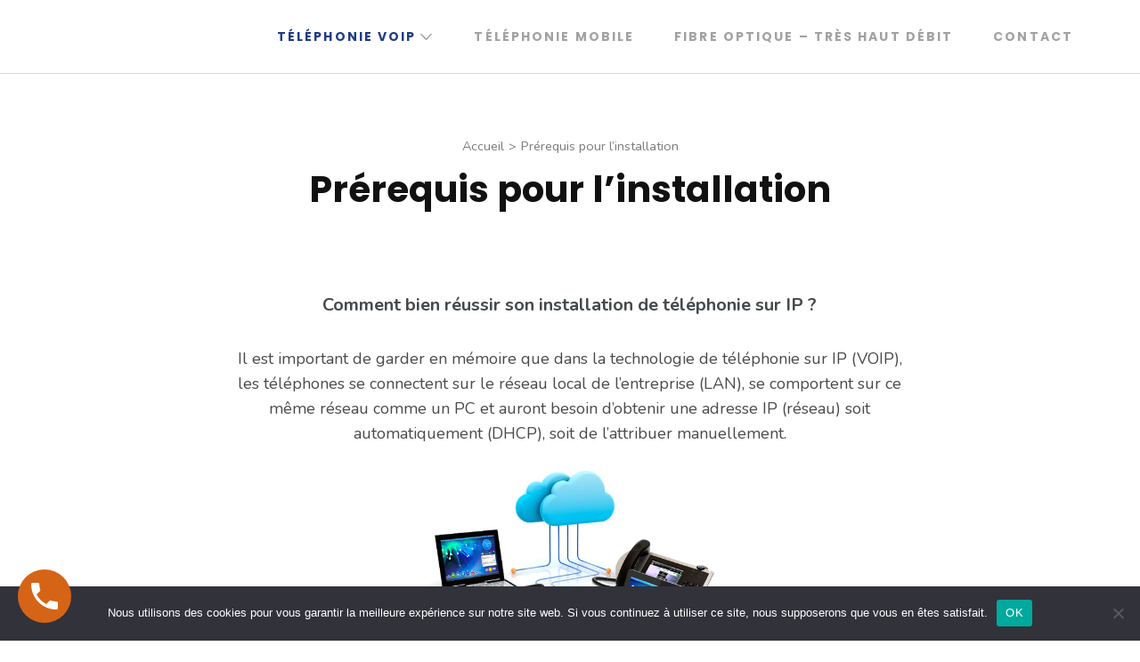

--- FILE ---
content_type: text/css
request_url: http://axohm.com/wp-content/themes/rara-business/style.css?ver=6.9
body_size: 24232
content:
/*!
Theme Name: Rara Business
Theme URI: https://rarathemes.com/wordpress-themes/rara-business/
Author: Rara Theme
Author URI: https://rarathemes.com/
Description: Rara Business is a free WordPress theme for business and corporate websites. You can use it to build small business (restaurants/cafe, travel, education, hotel, construction, events, wedding planners, fitness, affiliate, fashion, lawyer, consulting, sport/medical shops, spa/temas, political), portfolio, church, online agencies and firms, charity, ecommerce (WooCommerce), and freelancers websites. Rara Business is widgetized, visually appealing and clean. It is responsive, Schema.org compatible, SEO friendly, RTL compatible, speed optimized, and translation ready. Check demo at https://rarathemes.com/previews/?theme=rara-business, read the documentation at https://docs.rarathemes.com/docs/rara-business/, and get support at https://rarathemes.com/support-ticket/.
Version: 1.2.4
Tested up to: 6.0
Requires PHP: 5.8
Requires at least: 4.7
License: GNU General Public License v3 or later
License URI: http://www.gnu.org/licenses/gpl-3.0.html
Text Domain: rara-business
Tags: two-columns, left-sidebar, right-sidebar, custom-header, custom-background, custom-logo, custom-menu, theme-options, featured-images, threaded-comments, full-width-template, footer-widgets, translation-ready, blog, e-commerce, portfolio

This theme, like WordPress, is licensed under the GPL.
Use it to make something cool, have fun, and share what you've learned with others.

Rara Business is based on Underscores https://underscores.me/, (C) 2012-2017 Automattic, Inc.
Underscores is distributed under the terms of the GNU GPL v2 or later.

Normalizing styles have been helped along thanks to the fine work of
Nicolas Gallagher and Jonathan Neal https://necolas.github.io/normalize.css/
*/

/*--------------------------------------------------------------
>>> TABLE OF CONTENTS:
----------------------------------------------------------------
# Normalize
# Typography
# Elements
# Forms
# Navigation
    ## Links 
    ## Menus
# Accessibility
# Alignments
# Clearings
# Widgets
# Content
    ## Posts and pages
    ## Comments
# Infinite scroll
# Media
    ## Captions
    ## Galleries
    --------------------------------------------------------------*/

/*--------------------------------------------------------------
# Normalize
--------------------------------------------------------------*/

html {
  font-family: sans-serif;
  -webkit-text-size-adjust: 100%;
  -ms-text-size-adjust: 100%;
}

body {
  margin: 0;
}

article,
aside,
details,
figcaption,
figure,
footer,
header,
main,
menu,
nav,
section,
summary {
  display: block;
}

audio,
canvas,
progress,
video {
  display: inline-block;
  vertical-align: baseline;
}

audio:not([controls]) {
  display: none;
  height: 0;
}

[hidden],
template {
  display: none;
}

a {
  background-color: transparent;
}

a:active,
a:hover {
  outline: 0;
}

abbr[title] {
  border-bottom: 1px dotted;
}

b,
strong {
  font-weight: bold;
}

dfn {
  font-style: italic;
}

h1 {
  font-size: 2em;
  margin: 0.67em 0;
}

mark {
  background: #ff0;
  color: #000;
}

small {
  font-size: 80%;
}

sub,
sup {
  font-size: 75%;
  line-height: 0;
  position: relative;
  vertical-align: baseline;
}

sup {
  top: -0.5em;
}

sub {
  bottom: -0.25em;
}

img {
  border: 0;
}

svg:not(:root) {
  overflow: hidden;
}

figure {
  margin: 1em 40px;
}

hr {
  box-sizing: content-box;
  height: 0;
}

pre {
  overflow: auto;
}

code,
kbd,
pre,
samp {
  font-family: monospace, monospace;
  font-size: 1em;
}

button,
input,
optgroup,
select,
textarea {
  color: inherit;
  font: inherit;
  margin: 0;
}

button {
  overflow: visible;
}

button,
select {
  text-transform: none;
}

button,
html input[type="button"],
input[type="reset"],
input[type="submit"] {
  -webkit-appearance: button;
  cursor: pointer;
}

button[disabled],
html input[disabled] {
  cursor: default;
}

button::-moz-focus-inner,
input::-moz-focus-inner {
  border: 0;
  padding: 0;
}

input {
  line-height: normal;
}

input[type="checkbox"],
input[type="radio"] {
  box-sizing: border-box;
  padding: 0;
}

input[type="number"]::-webkit-inner-spin-button,
input[type="number"]::-webkit-outer-spin-button {
  height: auto;
}

input[type="search"]::-webkit-search-cancel-button,
input[type="search"]::-webkit-search-decoration {
  -webkit-appearance: none;
}

fieldset {
  border: 1px solid #c0c0c0;
  margin: 0 2px;
  padding: 0.35em 0.625em 0.75em;
}

legend {
  border: 0;
  padding: 0;
}

textarea {
  overflow: auto;
}

optgroup {
  font-weight: bold;
}

table {
  border-collapse: collapse;
  border-spacing: 0;
}

td,
th {
  padding: 0;
}

/*--------------------------------------------------------------
# Typography
--------------------------------------------------------------*/

body,
button,
input,
select,
optgroup,
textarea {
  color: #4a4a4a;
  font-family: "Lato", sans-serif;
  font-size: 20px;
  line-height: 1.4em;
  font-weight: 300;
}

h1,
h2,
h3,
h4,
h5,
h6 {
  margin-top: 0;
}

p {
  margin-bottom: 1.5em;
  margin-top: 0;
}

p:last-child {
  margin-bottom: 0;
}

dfn,
cite,
em,
i {
  font-style: italic;
}

blockquote {
  margin: 0 1.5em;
}

address {
  margin: 0 0 1.5em;
}

pre {
  background: #eee;
  font-family: "Courier 10 Pitch", Courier, monospace;
  font-size: 15px;
  font-size: 0.9375rem;
  line-height: 1.6;
  margin-bottom: 1.6em;
  max-width: 100%;
  overflow: auto;
  padding: 1.6em;
}

code,
kbd,
tt,
var {
  font-family: Monaco, Consolas, "Andale Mono", "DejaVu Sans Mono", monospace;
  font-size: 15px;
  font-size: 0.9375rem;
}

abbr,
acronym {
  border-bottom: 1px dotted #666;
  cursor: help;
}

mark,
ins {
  background: #fff9c0;
  text-decoration: none;
}

big {
  font-size: 125%;
}

/*--------------------------------------------------------------
# Elements
--------------------------------------------------------------*/

html {
  box-sizing: border-box;
}

*,
*:before,
*:after {
  /* Inherit box-sizing to make it easier to change the property for components that leverage other behavior; see https://css-tricks.com/inheriting-box-sizing-probably-slightly-better-best-practice/ */
  box-sizing: inherit;
}

body {
  background: #fff;
  /* Fallback for when there is no custom background color defined. */
}

hr {
  background-color: #ccc;
  border: 0;
  height: 1px;
  margin-bottom: 1.5em;
}

ul,
ol {
  margin: 0 0 1.5em 3em;
}

ul {
  list-style: disc;
}

ol {
  list-style: decimal;
}

li>ul,
li>ol {
  margin-bottom: 0;
  margin-left: 1.5em;
}

dt {
  font-weight: bold;
}

dd {
  margin: 0 1.5em 1.5em;
}

img {
  height: auto;
  /* Make sure images are scaled correctly. */
  max-width: 100%;
  /* Adhere to container width. */
  vertical-align: top;
}

figure {
  margin: 1em 0;
  /* Extra wide images within figure tags don't overflow the content area. */
}

table {
  margin: 0 0 1.5em;
  width: 100%;
}

/*--------------------------------------------------------------
# Forms
--------------------------------------------------------------*/

button,
input[type="button"],
input[type="reset"],
input[type="submit"] {
  font-size: 0.8em;
  font-weight: 900;
  color: #0aa3f3;
  border: 1px solid #0aa3f3;
  background: none;
  padding: 18px 60px;
  border-radius: 5px;
  -webkit-transition: ease 0.2s;
  -moz-transition: ease 0.2s;
  transition: ease 0.2s;
}

button:hover,
input[type="button"]:hover,
input[type="reset"]:hover,
input[type="submit"]:hover {
  background: #0aa3f3;
  color: #fff;
}

button:active,
button:focus,
input[type="button"]:active,
input[type="button"]:focus,
input[type="reset"]:active,
input[type="reset"]:focus,
input[type="submit"]:active,
input[type="submit"]:focus {
  background: #0aa3f3;
  color: #fff;
}

button:focus,
input[type="button"]:focus,
input[type="reset"]:focus,
input[type="submit"]:focus {
  outline: thin dotted #000;
}

input[type="text"],
input[type="email"],
input[type="url"],
input[type="password"],
input[type="search"],
input[type="number"],
input[type="tel"],
input[type="range"],
input[type="date"],
input[type="month"],
input[type="week"],
input[type="time"],
input[type="datetime"],
input[type="datetime-local"],
input[type="color"],
textarea {
  border: 1px solid #d8d8d8;
  border-radius: 5px;
  padding: 15px 20px;
  outline: none;
}

input[type="text"]:focus,
input[type="email"]:focus,
input[type="url"]:focus,
input[type="password"]:focus,
input[type="search"]:focus,
input[type="number"]:focus,
input[type="tel"]:focus,
input[type="range"]:focus,
input[type="date"]:focus,
input[type="month"]:focus,
input[type="week"]:focus,
input[type="time"]:focus,
input[type="datetime"]:focus,
input[type="datetime-local"]:focus,
input[type="color"]:focus,
textarea:focus,
select:focus {
  color: #111;
  outline: thin dotted #000;
}

select {
  border: 1px solid #ccc;
}

textarea {
  width: 100%;
  resize: vertical;
}

/*--------------------------------------------------------------
# Navigation
--------------------------------------------------------------*/

/*--------------------------------------------------------------
## Links
--------------------------------------------------------------*/

a {
  color: #0aa3f3;
  text-decoration: none;
}

a:hover,
a:focus {
  color: #0aa3f3;
  text-decoration: under;
}

a:focus {
  outline: thin dotted #000;
}

a:hover,
a:active {
  outline: 0;
}

/*--------------------------------------------------------------
## Menus
--------------------------------------------------------------*/

@media only screen and (min-width: 1025px) {
  .main-navigation ul {
    list-style: none;
    margin: 0;
    padding-left: 0;
    font-size: 0.7em;
    font-weight: 600;
    text-transform: uppercase;
  }

  .main-navigation ul:after {
    content: "";
    display: block;
    clear: both;
  }

  .main-navigation ul li {
    float: left;
    margin-left: 35px;
    position: relative;
  }

  .main-navigation ul li:after {
    position: absolute;
    top: 100%;
    left: 0;
    width: 100%;
    height: 2px;
    background: #4a4a4a;
    content: "";
    display: none;
  }

  .main-navigation ul li:first-child {
    margin-left: 0;
  }

  .main-navigation ul li a {
    color: #a2a2a2;
    padding: 0 5px;
    display: block;
    position: relative;
    -webkit-transition: ease 0.2s;
    -moz-transition: ease 0.2s;
    transition: ease 0.2s;
  }

  .main-navigation ul li a:hover,
  .main-navigation ul li a:focus,
  .main-navigation ul li:hover>a,
  .main-navigation ul li:focus>a {
    color: #111;
  }

  .main-navigation ul .current-menu-item>a,
  .main-navigation ul .current-menu-ancestor>a,
  .main-navigation ul .current_page_item>a,
  .main-navigation ul .current_page_ancestor>a {
    color: #111;
  }

  .main-navigation ul .current-menu-item:after,
  .main-navigation ul .current-menu-ancestor:after,
  .main-navigation ul .current_page_item:after,
  .main-navigation ul .current_page_ancestor:after {
    display: block;
  }

  .main-navigation ul .menu-item-has-children {
    padding-right: 20px;
  }

  .main-navigation ul .menu-item-has-children:before {
    position: absolute;
    top: 5px;
    right: 0;
    content: "";
    background-image: url('data:image/svg+xml; utf-8, <svg xmlns="http://www.w3.org/2000/svg" viewBox="0 0 448 512"><path fill="%23a2a2a2" d="M441.9 167.3l-19.8-19.8c-4.7-4.7-12.3-4.7-17 0L224 328.2 42.9 147.5c-4.7-4.7-12.3-4.7-17 0L6.1 167.3c-4.7 4.7-4.7 12.3 0 17l209.4 209.4c4.7 4.7 12.3 4.7 17 0l209.4-209.4c4.7-4.7 4.7-12.3 0-17z"></path></svg>');
    background-repeat: no-repeat;
    width: 20px;
    height: 15px;
    font-weight: 400;
  }

  .main-navigation ul ul {
    position: absolute;
    top: inherit;
    font-size: 1em;
    font-weight: 300;
    text-transform: none;
    border-radius: 5px;
    width: 180px;
    padding-top: 13px;
    margin-top: 23px;
    overflow: hidden;
    /*clip: rect(1px, 1px, 1px, 1px);*/
    opacity: 0;
    margin-left: -99999px;
    height: 1px;
    z-index: 2;
    box-shadow: 0 10px 17px rgba(0, 0, 0, 0.04);
    -webkit-transition: ease 0.4s;
    -moz-transition: ease 0.4s;
    transition: ease 0.4s;
  }

  .main-navigation ul.menu>li:last-child ul,
  .main-navigation ul.menu>li:nth-last-of-type(2) ul,
  .main-navigation ul.menu>li:nth-last-of-type(3) ul {
    left: auto;
    right: 0;
  }

  .main-navigation ul.menu>li:last-child ul ul,
  .main-navigation ul.menu>li:nth-last-of-type(2) ul ul,
  .main-navigation ul.menu>li:nth-last-of-type(3) ul ul {
    left: auto;
    right: 100%;
  }

  .main-navigation ul li.hover>ul,
  .main-navigation ul li:hover>ul,
  .main-navigation ul li:focus>ul {
    margin-top: 0;
    opacity: 1;
    margin-left: 0;
    overflow: inherit;
    height: inherit;
    z-index: 3;
  }

  .main-navigation ul ul li {
    float: none;
    display: block;
    margin: 0;
  }

  .main-navigation ul ul li a:hover,
  .main-navigation ul ul li a:focus,
  .main-navigation ul ul li:hover>a,
  .main-navigation ul ul li:focus>a,
  .main-navigation ul ul .current-menu-item>a,
  .main-navigation ul ul .current-menu-ancestor>a,
  .main-navigation ul ul .current_page_item>a,
  .main-navigation ul ul .current_page_ancestor>a {
    color: #0aa3f3;
  }

  .hasbanner .main-navigation ul ul li a:focus,
  .main-navigation ul ul li a:focus {
    outline: thin dotted #000;
    outline-offset: -2px;
  }

  .main-navigation ul ul li:first-child a {
    border-radius: 5px 5px 0 0;
    border-top: 1px solid #ebebeb;
  }

  .main-navigation ul ul li a {
    color: #4a4a4a;
    padding: 5px 20px;
    border-bottom: 1px solid #ebebeb;
    border-left: 1px solid #ebebeb;
    border-right: 1px solid #ebebeb;
    background: #fff;
  }

  .main-navigation ul ul li:last-child a {
    border-radius: 0 0 5px 5px;
  }

  .main-navigation ul ul ul {
    top: -1px;
    left: 100%;
    padding: 0 0 0 3px;
    margin: 0;
    clip: inherit;
    height: inherit;
    overflow: inherit;
    display: none;
  }

  .main-navigation ul ul li:hover>ul {
    display: block;
  }

  .main-navigation ul ul .menu-item-has-children {
    padding: 0;
  }

  .main-navigation ul ul .menu-item-has-children:before {
    display: none;
  }
}

/*Post navigation*/

.site-main .comment-navigation,
.site-main .posts-navigation,
.site-main .post-navigation {
  margin: 0 0 1.5em;
  overflow: hidden;
}

.comment-navigation .nav-previous,
.posts-navigation .nav-previous,
.post-navigation .nav-previous {
  float: left;
  width: 50%;
}

.comment-navigation .nav-next,
.posts-navigation .nav-next,
.post-navigation .nav-next {
  float: right;
  text-align: right;
  width: 50%;
}

/*--------------------------------------------------------------
# Accessibility
--------------------------------------------------------------*/

/* Text meant only for screen readers. */

.screen-reader-text {
  border: 0;
  clip: rect(1px, 1px, 1px, 1px);
  clip-path: inset(50%);
  height: 1px;
  margin: -1px;
  overflow: hidden;
  padding: 0;
  position: absolute !important;
  width: 1px;
  word-wrap: normal !important;
  /* Many screen reader and browser combinations announce broken words as they would appear visually. */
}

.screen-reader-text:focus {
  background-color: #f1f1f1;
  border-radius: 3px;
  box-shadow: 0 0 2px 2px rgba(0, 0, 0, 0.6);
  clip: auto !important;
  clip-path: none;
  color: #21759b;
  display: block;
  font-size: 14px;
  font-size: 0.875rem;
  font-weight: bold;
  height: auto;
  left: 5px;
  line-height: normal;
  padding: 15px 23px 14px;
  text-decoration: none;
  top: 5px;
  width: auto;
  z-index: 100000;
  /* Above WP toolbar. */
}

/* Do not show the outline on the skip link target. */

#content[tabindex="-1"]:focus {
  outline: 0;
}

/*--------------------------------------------------------------
# Alignments
--------------------------------------------------------------*/

.alignleft {
  display: inline;
  float: left;
  margin-right: 1.5em;
}

.alignright {
  display: inline;
  float: right;
  margin-left: 1.5em;
}

.aligncenter {
  clear: both;
  display: block;
  margin-left: auto;
  margin-right: auto;
}

/*--------------------------------------------------------------
# Clearings
--------------------------------------------------------------*/

.clear:before,
.clear:after,
.entry-content:before,
.entry-content:after,
.comment-content:before,
.comment-content:after,
.site-header:before,
.site-header:after,
.site-content:before,
.site-content:after,
.site-footer:before,
.site-footer:after {
  content: "";
  display: table;
  table-layout: fixed;
}

.clear:after,
.entry-content:after,
.comment-content:after,
.site-header:after,
.site-content:after,
.site-footer:after {
  clear: both;
}

/*--------------------------------------------------------------
# Widgets
--------------------------------------------------------------*/

.widget {
  margin: 0 0 1.5em;
  /* Make sure select elements fit in widgets. */
}

.widget select {
  max-width: 100%;
}

.widget_rrtc_description_widget .text-holder .description {
  height: 110px;
  position: relative;
}

/*--------------------------------------------------------------
# Content
--------------------------------------------------------------*/

/*--------------------------------------------------------------
## Posts and pages
--------------------------------------------------------------*/

.sticky {
  display: block;
}

.hentry {
  margin: 0 0 1.5em;
}

.updated:not(.published) {
  display: none;
}

.page-content,
.entry-content,
.entry-summary {
  margin: 1.5em 0 0;
}

.page-links {
  clear: both;
  margin: 0 0 1.5em;
}

/*--------------------------------------------------------------
## Comments
--------------------------------------------------------------*/

.comment-content a {
  word-wrap: break-word;
}

.bypostauthor {
  display: block;
}

/*--------------------------------------------------------------
# Infinite scroll
--------------------------------------------------------------*/

/* Globally hidden elements when Infinite Scroll is supported and in use. */

.infinite-scroll .posts-navigation,
.infinite-scroll.neverending .site-footer {
  /* Theme Footer (when set to scrolling) */
  display: none;
}

/* When Infinite Scroll has reached its end we need to re-display elements that were hidden (via .neverending) before. */

.infinity-end.neverending .site-footer {
  display: block;
}

/*--------------------------------------------------------------
# Media
--------------------------------------------------------------*/

.page-content .wp-smiley,
.entry-content .wp-smiley,
.comment-content .wp-smiley {
  border: none;
  margin-bottom: 0;
  margin-top: 0;
  padding: 0;
}

/* Make sure embeds and iframes fit their containers. */

embed,
iframe,
object {
  max-width: 100%;
}

/* Make sure logo link wraps around logo image. */

.custom-logo-link {
  display: inline-block;
}

.hasbanner .custom-logo-link:focus {
  outline: thin dotted #fff;
}

/*--------------------------------------------------------------
## Captions
--------------------------------------------------------------*/

.wp-caption {
  margin-bottom: 1.5em;
  max-width: 100%;
  position: relative;
}

.wp-caption img[class*="wp-image-"] {
  display: block;
  margin-left: auto;
  margin-right: auto;
}

.wp-caption .wp-caption-text {
  margin: 0;
  font-size: 0.8em;
  position: absolute;
  left: 20px;
  bottom: 20px;
  background: #fcfdfd;
  border-radius: 5px;
  padding: 0 10px;
}

.wp-caption-text {
  text-align: center;
}

/*--------------------------------------------------------------
## Galleries
--------------------------------------------------------------*/

.gallery {
  margin-bottom: 1.5em;
}

.gallery-item {
  display: inline-block;
  text-align: center;
  vertical-align: top;
  width: 100%;
  margin: 0;
}

.gallery-columns-2 .gallery-item {
  max-width: 50%;
}

.gallery-columns-3 .gallery-item {
  max-width: 33.33%;
}

.gallery-columns-4 .gallery-item {
  max-width: 25%;
}

.gallery-columns-5 .gallery-item {
  max-width: 20%;
}

.gallery-columns-6 .gallery-item {
  max-width: 16.66%;
}

.gallery-columns-7 .gallery-item {
  max-width: 14.28%;
}

.gallery-columns-8 .gallery-item {
  max-width: 12.5%;
}

.gallery-columns-9 .gallery-item {
  max-width: 11.11%;
}

.gallery-caption {
  display: block;
}

/*======================================
 Common Site Style
 ======================================*/

.container {
  max-width: 1170px;
  margin: 0 auto;
  padding: 0 15px;
}

.container:after {
  content: "";
  display: block;
  clear: both;
}

.row {
  margin-left: -15px;
  margin-right: -15px;
}

.row:after {
  content: "";
  display: block;
  clear: both;
}

.entry-footer span.edit-link {
  display: block;
  clear: both;
  padding-top: 20px;
}

.blossomthemes-email-newsletter-wrapper form input[type="submit"] {
  background: #0aa3f3;
  color: #fff;
}

/*=========================
NEWSLETTER WIDGET
=========================*/
.widget_newsletterwidgetminimal form,
.widget_newsletterwidget form {
  background: rgba(0, 0, 0, 0.1);
  border-radius: 5px;
}

.widget_newsletterwidget .tnp-widget .tnp-field {
  margin-bottom: 0;
  display: inline-block;
  width: calc(100% - 35px);
}

.widget_newsletterwidget .tnp-widget .tnp-field.tnp-field-button {
  width: 30px;
}

.widget_newsletterwidget .tnp-widget .tnp-field label,
.widget_newsletterwidget .tnp-widget .tnp-lists label {
  display: none;
}

.widget_newsletterwidgetminimal form input[type="email"],
.widget_newsletterwidget form input[type="email"] {
  background: none;
  color: #fff;
  width: calc(100% - 35px);
  height: 50px;
  font-size: 18px;
  border: none;
}

.widget_newsletterwidgetminimal form input[type="email"]::-webkit-input-placeholder,
.widget_newsletterwidget form input[type="email"]::-webkit-input-placeholder {
  color: #fff;
}

.widget_newsletterwidgetminimal form input[type="email"]::-moz-placeholder,
.widget_newsletterwidget form input[type="email"]::-moz-placeholder {
  color: #fff;
}

.widget_newsletterwidgetminimal form input[type="email"]:-ms-input-placeholder,
.widget_newsletterwidget form input[type="email"]:-ms-input-placeholder {
  color: #fff;
}

.widget_newsletterwidgetminimal form input[type="email"]:-moz-placeholder,
.widget_newsletterwidget form input[type="email"]:-moz-placeholder {
  color: #fff;
}

.widget_newsletterwidgetminimal form input.tnp-submit,
.widget_newsletterwidget form input.tnp-submit {
  width: 30px;
  height: 50px;
  display: inline-block;
  padding: 0;
  background: url(images/envelope-icon.svg) no-repeat center;
  text-indent: 40px;
  border: none;
}

.widget_newsletterwidgetminimal form input.tnp-submit:hover,
.widget_newsletterwidget form input.tnp-submit:hover {
  opacity: 0.75;
  filter: alpha(opacity=75);
}

.widget_newsletterwidget .tnp.tnp-widget {
  position: relative;
  padding-top: 60px;
}

.widget_newsletterwidget .tnp-lists {
  position: absolute;
  top: 0;
  left: 0;
  width: 100%;
}

.widget_newsletterwidget .tnp-lists .tnp-lists {
  position: static;
  border-radius: 5px;
  height: 40px;
}

/*=============================
 Secondary Font Family
 =============================*/

.site-branding .site-title,
.main-navigation ul,
#primary .site-main article .entry-header .entry-title,
.page-header .page-title,
.error-holder .text-holder h2,
.error404 .recent-post .section-title,
.error404 .recent-post .col .entry-title,
#primary .post .entry-footer .social-share strong,
.author-section .text-holder .name,
.related-post .section-title,
.related-post .col .entry-title,
.popular-post .section-title,
.popular-post .col .entry-title,
.comments-area .comments-title,
.comments-area .comment-body .fn,
.comments-area .comment-reply-title,
.banner .banner-text .text-holder .title,
.our-services .widget_text .widget-title,
.our-services .grid .widget .widget-title,
.featured-page .widget_raratheme_featured_page_widget .widget-featured-holder .text-holder .widget-title,
.our-features .widget.widget_text .widget-title,
.our-features .widget_rrtc_icon_text_widget .rtc-itw-inner-holder .text-holder .widget-title,
.our-team .widget_text .widget-title,
.our-team .widget_rrtc_description_widget .text-holder .name,
.our-testimonial .section-header .widget_text .widget-title,
.our-testimonial .grid .widget_rrtc_testimonial_widget .text-holder .testimonial-meta .name,
.our-stats .widget_text .widget-title,
.our-stats .widget_raratheme_companion_stat_counter_widget .hs-counter,
.portfolio .widget_text .widget-title,
.blog-section .widget_text .widget-title,
.blog-section .blog-post .entry-title,
.our-skills .text-holder .title,
.portfolio-holder .button-group .button,
.portfolio-holder .filter-grid .element-item .img-holder .text-holder .text .title,
.our-pricing .widget_text .widget-title,
.our-pricing .pricing-holder .col h3,
.our-pricing .pricing-holder .col .price-holder,
.cta .widget .widget-title,
.cta .widget .btn-cta,
.faq-section .widget_text .widget-title,
.faq-section .widget .accordion li .toggle,
.contact-section .widget_text .widget-title,
.our-clients .widget .widget-title,
.contact-grid .right .contact-info h3,
.page-template-faq .widget_raratheme_companion_faqs_widget .accordion li .toggle,
.team-grid .widget_rrtc_description_widget .text-holder .name,
.testimonial-grid .widget_rrtc_testimonial_widget .text-holder .testimonial-meta .name {
  font-family: "Montserrat", sans-serif;
}

/*=======================
 Header Style
 =======================*/

.site-header .header-t {
  background: #111;
  font-size: 0.9em;
  line-height: 1.444em;
  color: #a0a0a0;
  padding: 10px 0;
}

.header-t.hide-header-top {
  display: none;
}

.site-header .header-t a {
  color: #a0a0a0;
  -webkit-transition: ease 0.2s;
  -moz-transition: ease 0.2s;
  transition: ease 0.2s;
}

.site-header .header-t a:hover,
.site-header .header-t a:focus {
  text-decoration: none;
  color: #fff;
}

.site-header .header-t a:focus {
  outline: thin dotted #fff;
}

.site-header .header-t .contact-info {
  float: left;
}

.site-header .header-t .contact-info div {
  float: left;
  margin-right: 30px;
}

.site-header .header-t .contact-info svg {
  font-size: 1.2em;
  margin-right: 5px;
  vertical-align: middle;
}

.site-header .header-t .contact-info .phone svg {
  font-size: 1.5em;
}

.site-header .header-t .contact-info address {
  display: inline-block;
  font-style: normal;
  margin: 0;
}

.site-header .social-networks {
  float: right;
  margin: 0;
  padding: 0;
  list-style: none;
}

.site-header .social-networks li {
  float: left;
  margin-left: 25px;
}

.site-header .social-networks li:first-child {
  margin-left: 0;
}

/*===============================
 Site Title and Logo Style
 ===============================*/

.site-header .main-header {
  padding: 30px 0;
  border-bottom: 1px solid #dbdbdb;
}

.main-header .container {
  display: flex;
  flex: 1;
  flex-flow: row wrap;
  justify-content: flex-end;
  align-items: center;
}

.site-branding {
  display: flex;
  flex: auto;
}

.site-branding.logo-with-site-identity .text-logo {
  padding-left: 20px;
}

.site-branding .custom-logo img {
  vertical-align: middle;
}

.site-branding .site-title {
  font-size: 1.2em;
  line-height: 1.25em;
  font-weight: 400;
  margin-bottom: 0;
}

.site-branding .site-title a {
  color: #111;
}

.main-header .right {
  display: flex;
  align-items: center;
  flex: auto;
  justify-content: flex-end;
}

.main-header .right .btn-buy {
  font-weight: 900;
  text-transform: uppercase;
  color: #fff;
  background: #0aa3f3;
  border: 1px solid #0aa3f3;
  border-radius: 5px;
  font-size: 0.8em;
  padding: 10px 34px;
  margin-left: 25px;
  -webkit-transition: ease 0.2s;
  -moz-transition: ease 0.2s;
  transition: ease 0.2s;
  order: 2;
}

.main-header .right .btn-buy:hover,
.main-header .right .btn-buy:focus {
  background: #fff;
  color: #0aa3f3;
}

.main-header .right .btn-buy:focus {
  outline-offset: -3px;
}

.main-header .right .btn-buy svg {
  margin-right: 7px;
}

/*================================
 Home Page Style
 ================================*/

.custom-background #page {
  background: #fff;
  width: 1200px;
  margin: 0 auto;
  box-shadow: 0 0 10px rgba(0, 0, 0, 0.3);
}

.custom-background.homepage.hasbanner .site-header {
  width: 1200px;
  margin: 0 auto;
  right: 0;
}

.homepage.hasbanner .site-header {
  position: absolute;
  top: 0;
  left: 0;
  width: 100%;
  z-index: 2;
}

body.admin-bar.homepage.hasbanner .site-header {
  padding-top: 32px;
}

.homepage.hasbanner .site-header .header-t {
  background: none;
  border-bottom: 1px solid rgba(255, 255, 255, 0.2);
  color: #fff;
}

.homepage.hasbanner .site-header .header-t a {
  color: #fff;
}

.homepage.hasbanner .site-header .header-t a:hover,
.homepage.hasbanner .site-header .header-t a:focus {
  color: #d8d8d8;
}

.homepage.hasbanner .site-header .main-header {
  border-bottom: 0;
}

.homepage.hasbanner .site-branding .site-title a,
.homepage.hasbanner .site-branding p.site-description {
  color: #fff;
}

.hasbanner .site-branding .site-title a:focus {
  outline: thin dotted #fff;
}

.homepage.hasbanner .main-navigation ul li a {
  color: #fff;
}

.hasbanner .main-navigation ul li a:focus {
  outline: thin dotted #fff;
}

.homepage.hasbanner .main-navigation ul .menu-item-has-children:before {
  background-image: url('data:image/svg+xml; utf-8, <svg xmlns="http://www.w3.org/2000/svg" viewBox="0 0 448 512"><path fill="%23fff" d="M441.9 167.3l-19.8-19.8c-4.7-4.7-12.3-4.7-17 0L224 328.2 42.9 147.5c-4.7-4.7-12.3-4.7-17 0L6.1 167.3c-4.7 4.7-4.7 12.3 0 17l209.4 209.4c4.7 4.7 12.3 4.7 17 0l209.4-209.4c4.7-4.7 4.7-12.3 0-17z"></path></svg>');
}

.homepage.hasbanner .main-navigation ul li a:hover,
.homepage.hasbanner .main-navigation ul li a:focus,
.homepage.hasbanner .main-navigation ul li:hover>a,
.homepage.hasbanner .main-navigation ul li:focus>a {
  color: #d8d8d8;
}

.homepage.hasbanner .main-navigation ul li:after {
  background: rgba(255, 255, 255, 0.5);
}

.homepage.hasbanner .main-navigation ul ul li a {
  color: #4a4a4a;
}

.homepage.hasbanner .main-navigation ul ul li a:hover,
.homepage.hasbanner .main-navigation ul ul li a:focus,
.homepage.hasbanner .main-navigation ul ul li:hover>a,
.homepage.hasbanner .main-navigation ul ul li:focus>a,
.homepage.hasbanner .main-navigation ul ul .current-menu-item>a,
.homepage.hasbanner .main-navigation ul ul .current-menu-ancestor>a,
.homepage.hasbanner .main-navigation ul ul .current_page_item>a,
.homepage.hasbanner .main-navigation ul ul .current_page_ancestor>a {
  color: #0aa3f3;
}

/*==================================
 Banner style
 ==================================*/

.banner {
  background: #2e2e2e;
  position: relative;
}

.banner img {
  width: 100%;
  height: 780px;
  object-fit: cover;
  vertical-align: top;
  opacity: 0.5;
}

.banner .banner-text {
  position: absolute;
  top: 50%;
  left: 0;
  width: 100%;
  -webkit-transform: translate(0%, -40%);
  -moz-transform: translate(0%, -40%);
  transform: translate(0%, -40%);
}

.banner .banner-text .text-holder {
  text-align: center;
  max-width: 940px;
  font-size: 0.9em;
  line-height: 1.444em;
  color: #fff;
  margin: 0 auto;
}

.banner .banner-text .text-holder .title {
  font-size: 3.333em;
  font-weight: 700;
  line-height: 1.166em;
  margin: 0 0 10px;
}

.banner .banner-text .btn-holder .btn-free-inquiry {
  font-size: 0.888em;
  font-weight: 900;
  display: inline-block;
  text-transform: uppercase;
  color: #fff;
  background: #0aa3f3;
  border-radius: 5px;
  margin: 0 15px;
  padding: 17px 67px;
  -webkit-transition: ease 0.2s;
  -moz-transition: ease 0.2s;
  transition: ease 0.2s;
}

.banner .banner-text .btn-holder .btn-free-inquiry svg {
  font-weight: 400;
  margin-right: 8px;
  font-size: 1.2em;
}

.banner .banner-text .btn-holder .btn-free-inquiry:hover,
.banner .banner-text .btn-holder .btn-free-inquiry:focus {
  text-decoration: none;
  background: #fff;
  color: #0aa3f3;
}

.banner .banner-text .btn-holder .btn-free-inquiry:focus {
  outline: thin dotted #fff;
  outline-offset: 2px;
}

.banner .banner-text .btn-holder .btn-view-service {
  font-size: 0.888em;
  font-weight: 900;
  display: inline-block;
  text-transform: uppercase;
  background: #fff;
  color: #0aa3f3;
  border-radius: 5px;
  margin: 0 15px;
  padding: 17px 67px;
  -webkit-transition: ease 0.2s;
  -moz-transition: ease 0.2s;
  transition: ease 0.2s;
}

.banner .banner-text .btn-holder .btn-view-service:hover,
.banner .banner-text .btn-holder .btn-view-service:focus {
  text-decoration: none;
  color: #fff;
  background: #0aa3f3;
}

.banner .banner-text .btn-holder .btn-view-service:focus {
  outline: thin dotted #fff;
  outline-offset: 2px;
}

/*header video*/
.wp-custom-header-video-button svg {
  font-size: 16px;
  line-height: 20px;
  height: 20px;
  width: 20px;
}

.wp-custom-header .wp-custom-header-video-button {
  border: 0;
  color: rgba(255, 255, 255, 0.6);
  height: 45px;
  overflow: hidden;
  padding: 0;
  position: absolute;
  right: 30px;
  bottom: 30px;
  -webkit-transition: background-color 0.2s ease-in-out,
    border-color 0.2s ease-in-out, color 0.3s ease-in-out;
  transition: background-color 0.2s ease-in-out, border-color 0.2s ease-in-out,
    color 0.3s ease-in-out;
  width: 45px;
  z-index: 9999;
  background: #0aa3f3;
  line-height: 52px;
}

.wp-custom-header .wp-custom-header-video-button svg {
  fill: #fff;
}

.wp-custom-header .wp-custom-header-video-button:hover,
.wp-custom-header .wp-custom-header-video-button:focus {
  color: #fff;
  background: #fff;
}

.wp-custom-header .wp-custom-header-video-button:hover svg,
.wp-custom-header .wp-custom-header-video-button:focus svg {
  fill: #0aa3f3;
}

.video-banner .wp-custom-header {
  position: relative;
  padding-bottom: 56.25%;
  padding-top: 0;
  height: 0;
  overflow: hidden;
}

.video-banner .wp-custom-header video,
.video-banner .wp-custom-header iframe,
.video-banner .wp-custom-header embed {
  position: absolute;
  top: 0;
  left: 0;
  width: 100%;
  height: 100%;
}

/*============================
OWL CAROUSEL CUSTOM STYLE
============================*/

.owl-theme .owl-nav {
  margin: 0;
}

.owl-theme .owl-nav [class*="owl-"] {
  position: absolute;
  top: 50%;
  left: 4%;
  background: none;
  padding: 0;
  margin: 0;
  font-size: 1.5em;
  font-weight: 400;
  width: 50px;
  text-align: center;
  height: 50px;
  line-height: 50px;
  overflow: hidden;
  text-indent: 60px;
}

.owl-theme .owl-nav .owl-next {
  left: auto;
  right: 4%;
}

.owl-theme .owl-nav [class*="owl-"]::before {
  content: "";
  background-image: url('data:image/svg+xml; utf-8, <svg xmlns="http://www.w3.org/2000/svg" viewBox="0 0 192 512"><path fill="%23fff" d="M4.2 247.5L151 99.5c4.7-4.7 12.3-4.7 17 0l19.8 19.8c4.7 4.7 4.7 12.3 0 17L69.3 256l118.5 119.7c4.7 4.7 4.7 12.3 0 17L168 412.5c-4.7 4.7-12.3 4.7-17 0L4.2 264.5c-4.7-4.7-4.7-12.3 0-17z"></path></svg>');
  background-repeat: no-repeat;
  background-position: center;
  width: 25px;
  height: 30px;
  position: absolute;
  top: 0;
  left: 0;
  right: 0;
  bottom: 0;
  margin: auto;
  text-indent: 0;
}

.owl-theme .owl-nav .owl-next::before {
  background-image: url('data:image/svg+xml; utf-8, <svg xmlns="http://www.w3.org/2000/svg" viewBox="0 0 192 512"><path fill="%23fff" d="M187.8 264.5L41 412.5c-4.7 4.7-12.3 4.7-17 0L4.2 392.7c-4.7-4.7-4.7-12.3 0-17L122.7 256 4.2 136.3c-4.7-4.7-4.7-12.3 0-17L24 99.5c4.7-4.7 12.3-4.7 17 0l146.8 148c4.7 4.7 4.7 12.3 0 17z" class=""></path></svg>');
}

.owl-theme .owl-nav [class*="owl-"]:hover {
  background: rgba(0, 0, 0, 0.2);
}

.owl-theme .owl-dots {
  position: absolute;
  bottom: 10px;
  left: 0;
  right: 0;
}

.owl-theme .owl-dots .owl-dot span {
  width: 25px;
  height: 7px;
  background: #fff;
}

.owl-theme .owl-dots .owl-dot.active span,
.owl-theme .owl-dots .owl-dot:hover span {
  background: #0aa3f3;
}

/*================================
 Services Section Style
 ================================*/

.our-services {
  margin: 100px 0;
}

.our-services .widget {
  margin: 0;
}

.our-services .grid .widget.widget_text {
  grid-column: 1 / span 3;
}

.our-services .grid .widget_text {
  text-align: center;
  max-width: 830px;
  margin: 0 auto;
}

.our-services .widget_text .textwidget {
  font-size: 0.9em;
}

.our-services .grid {
  display: grid;
  grid-template-columns: repeat(3, 1fr);
  text-align: center;
  grid-gap: 60px 30px;
}

.our-services .grid .widget {
  padding: 0 30px;
}

.our-services .grid .widget .rtc-itw-inner-holder {
  display: grid;
  grid-row-gap: 10px;
}

.our-services .grid .widget .icon-holder {
  grid-row-start: 1;
  grid-row-end: 2;
}

.our-services .grid .widget .icon-holder svg {
  font-size: 97px;
  color: #0aa3f3;
}

.our-services .grid .widget .widget-title {
  color: #111;
  font-weight: 700;
  font-size: 1.1em;
  line-height: 1.318em;
  margin: 0 0 15px;
}

.our-services .grid .widget_text .widget-title {
  font-weight: 700;
  color: #111;
  margin: 0 0 15px;
  font-size: 2.3em;
  line-height: 1.13em;
}

.our-services .grid .widget .content {
  font-size: 0.9em;
  line-height: 1.444em;
}

.our-services .grid .widget .btn-readmore {
  font-size: 0.7em;
  font-weight: 900;
  text-transform: uppercase;
  border: 1px solid #0aa3f3;
  border-radius: 5px;
  display: inline-block;
  padding: 5px 32px;
  -webkit-transition: ease 0.2s;
  -moz-transition: ease 0.2s;
  transition: ease 0.2s;
}

.widget_rrtc_icon_text_widget .btn-readmore {
  margin-top: 20px;
}

.our-services .grid .widget .btn-readmore:hover,
.our-services .grid .widget .btn-readmore:focus {
  text-decoration: none;
  color: #fff;
  background: #0aa3f3;
}

.our-services .grid .widget .btn-readmore:focus {
  outline-offset: 2px;
}

/*==============================
 Who we are section style
 ==============================*/

.featured-page {
  background: #f6f6f6;
  padding: 100px 0;
}

.featured-page .widget_raratheme_featured_page_widget {
  margin: 0;
}

.featured-page .widget_raratheme_featured_page_widget .widget-featured-holder {
  display: flex;
  flex-wrap: wrap;
}

.featured-page .widget_raratheme_featured_page_widget .widget-featured-holder.left {
  flex-direction: row-reverse;
}

.featured-page .widget_raratheme_featured_page_widget .widget-featured-holder.centered {
  flex-direction: column-reverse;
  max-width: 570px;
  margin: 0 auto;
}

.widget_raratheme_featured_page_widget .section-subtitle {
  display: block;
  width: 100%;
}

.featured-page .widget_raratheme_featured_page_widget .widget-featured-holder .text-holder {
  align-items: flex-start;
  flex: 1 0 0;
  padding-right: 10px;
}

.featured-page .widget_raratheme_featured_page_widget .widget-featured-holder.left .text-holder {
  padding-right: 0;
  padding-left: 10px;
}

.featured-page .widget_raratheme_featured_page_widget .widget-featured-holder.centered .text-holder {
  padding: 0;
  text-align: center;
}

.featured-page .widget_raratheme_featured_page_widget .widget-featured-holder .text-holder .widget-title {
  font-size: 2.3em;
  line-height: 1.086em;
  font-weight: 700;
  color: #111;
  margin: 0 0 10px;
}

.featured-page .widget_raratheme_featured_page_widget .widget-featured-holder .text-holder .featured_page_content {
  line-height: 1.444em;
  font-size: 0.9em;
  padding-right: 10px;
}

.featured-page .widget_raratheme_featured_page_widget .widget-featured-holder .text-holder .featured_page_content .btn-readmore {
  font-size: 0.888em;
  font-weight: 900;
  text-transform: uppercase;
  border: 1px solid #0aa3f3;
  display: inline-block;
  border-radius: 5px;
  padding: 16px 37px;
  margin-top: 20px;
  -webkit-transition: ease 0.2s;
  -moz-transition: ease 0.2s;
  transition: ease 0.2s;
}

.featured-page .widget_raratheme_featured_page_widget .widget-featured-holder .text-holder .featured_page_content .btn-readmore:hover,
.featured-page .widget_raratheme_featured_page_widget .widget-featured-holder .text-holder .featured_page_content .btn-readmore:focus {
  text-decoration: none;
  color: #fff;
  background: #0aa3f3;
}

.featured-page .widget_raratheme_featured_page_widget .widget-featured-holder .text-holder .featured_page_content .btn-readmore:focus {
  outline-offset: 2px;
}

.featured-page .widget_raratheme_featured_page_widget .widget-featured-holder .img-holder {
  align-items: flex-start;
  width: 570px;
  margin-left: 30px;
}

.featured-page .widget_raratheme_featured_page_widget .widget-featured-holder .img-holder a:focus {
  outline-offset: 2px;
}

.featured-page .widget_raratheme_featured_page_widget .widget-featured-holder.left .img-holder {
  margin-left: 0;
  margin-right: 30px;
}

.featured-page .widget_raratheme_featured_page_widget .widget-featured-holder.centered .img-holder {
  margin: 0 0 30px;
  text-align: center;
}

.featured-page .widget_raratheme_featured_page_widget .widget-featured-holder .img-holder img {
  vertical-align: top;
  border-radius: 5px;
}

/*========================================
 our-features section style
 ========================================*/

.our-features {
  padding: 70px 0;
  border-bottom: 1px solid #f6f6f6;
  position: relative;
}

.our-features .features-content {
  max-width: 700px;
}

.our-features .features-content .section-header {
  margin: 0 0 60px;
  max-width: 650px;
}

.our-features .widget {
  margin: 0;
}

.our-features .widget.widget_text {
  grid-column: 1 / span 2;
}

.our-features .widget.widget_text .widget-title {
  font-weight: 700;
  color: #111;
  margin: 0 0 15px;
  font-size: 2.3em;
  line-height: 1.13em;
}

.our-features .widget.widget_text .widget_text {
  font-size: 0.9em;
}

.our-features .grid {
  display: grid;
  grid-template-columns: repeat(2, 1fr);
  grid-gap: 40px;
}

.our-features .widget_rrtc_icon_text_widget .rtc-itw-inner-holder {
  display: flex;
  flex-direction: row-reverse;
}

.our-features .widget_rrtc_icon_text_widget .rtc-itw-inner-holder .text-holder {
  flex: 1 0 0;
  align-items: flex-start;
}

.our-features .widget_rrtc_icon_text_widget .rtc-itw-inner-holder .text-holder .widget-title {
  line-height: 1.772em;
  font-size: 1.1em;
  margin: 0;
  font-weight: 700;
  color: #111;
}

.our-features .widget_rrtc_icon_text_widget .rtc-itw-inner-holder .text-holder .content {
  line-height: 1.444em;
  font-size: 0.9em;
}

.our-features .widget_rrtc_icon_text_widget .rtc-itw-inner-holder .text-holder .btn-readmore {
  font-size: 0.7em;
  font-weight: 900;
  text-transform: uppercase;
  border: 1px solid #0aa3f3;
  border-radius: 5px;
  display: inline-block;
  padding: 5px 32px;
  -webkit-transition: ease 0.2s;
  -moz-transition: ease 0.2s;
  transition: ease 0.2s;
}

.our-features .widget_rrtc_icon_text_widget .rtc-itw-inner-holder .text-holder .btn-readmore:hover,
.our-features .widget_rrtc_icon_text_widget .rtc-itw-inner-holder .text-holder .btn-readmore:focus {
  text-decoration: none;
  color: #fff;
  background: #0aa3f3;
}

.our-features .widget_rrtc_icon_text_widget .rtc-itw-inner-holder .text-holder .btn-readmore:focus {
  outline-offset: 2px;
}

.our-features .widget_rrtc_icon_text_widget .rtc-itw-inner-holder .icon-holder {
  align-items: flex-start;
  width: 25px;
  margin-right: 10px;
  margin-top: 10px;
}

.our-features .widget_rrtc_icon_text_widget .rtc-itw-inner-holder .icon-holder svg {
  font-size: 24px;
  color: #0aa3f3;
}

.our-features .widget.widget_media_image {
  position: absolute;
  top: 0;
  right: 0;
  width: 39%;
  overflow: hidden;
  height: 100%;
}

.our-features .widget.widget_media_image .wp-caption {
  position: static;
}

.our-features .widget.widget_media_image img {
  position: absolute;
  top: 50%;
  right: 0;
  -webkit-transform: translateY(-50%);
  -moz-transform: translateY(-50%);
  transform: translateY(-50%);
}

/*================================
 Team section widget
 ================================*/

.our-team {
  margin: 100px 0;
}

.our-team .widget {
  margin: 0;
}

.our-team .widget.widget_text {
  grid-column: 1 / span 3;
}

.our-team .widget.widget_text {
  text-align: center;
  max-width: 830px;
  margin: 0 auto 30px auto;
}

.our-team .widget.widget_text .widget-title {
  font-weight: 700;
  color: #111;
  margin: 0 0 15px;
  font-size: 2.3em;
  line-height: 1.13em;
}

.our-team .widget.widget_text .textwidget {
  font-size: 0.9em;
}

.our-team .grid {
  display: grid;
  grid-template-columns: repeat(3, 1fr);
  grid-gap: 30px;
}

.widget_rrtc_description_widget .rtc-team-holder-modal.show {
  display: none !important;
}

.our-team .widget_rrtc_description_widget .image-holder img {
  vertical-align: top;
  border-radius: 5px 5px 0 0;
}

.widget_rrtc_description_widget .rtc-team-holder {
  background: #0aa3f3;
  text-align: center;
  color: #fff;
  padding: 0 0 20px;
  border-radius: 5px;
}

.widget_rrtc_description_widget .text-holder {
  padding: 50px 30px 30px;
}

.widget_rrtc_description_widget .text-holder .name {
  display: block;
  line-height: 1em;
  font-size: 1.047em;
  font-weight: 700;
}

.widget_rrtc_description_widget .text-holder .designation {
  display: block;
  font-size: 0.9em;
  font-weight: 400;
  margin: 0 0 15px;
}

.widget_rrtc_description_widget .social-profile {
  margin: 0;
  padding: 0;
  list-style: none;
  font-size: 1.2em;
}

.widget_rrtc_description_widget .social-profile li {
  display: inline-block;
  margin: 0 10px 10px;
}

.widget_rrtc_description_widget .social-profile li a {
  color: #fff;
  -webkit-transition: ease 0.2s;
  -moz-transition: ease 0.2s;
  transition: ease 0.2s;
}

.widget_rrtc_description_widget .social-profile li a:hover,
.widget_rrtc_description_widget .social-profile li a:focus {
  color: #fff;
  text-decoration: none;
  opacity: 0.7;
}

.widget_rrtc_description_widget .social-profile li a:focus {
  outline: thin dotted #fff;
}

.ps .ps__rail-x:hover,
.ps .ps__rail-y:hover,
.ps .ps__rail-x:focus,
.ps .ps__rail-y:focus,
.ps .ps__rail-x.ps--clicking,
.ps .ps__rail-y.ps--clicking {
  background-color: transparent;
}

.ps__thumb-y {
  background-color: rgba(0, 0, 0, 0.15);
}

.ps__rail-y:hover>.ps__thumb-y,
.ps__rail-y:focus>.ps__thumb-y,
.ps__rail-y.ps--clicking .ps__thumb-y {
  background-color: rgba(0, 0, 0, 0.3);
  width: 6px;
}

/*=================================
 Testimonial section style
 ================================*/

.our-testimonial {
  margin: 90px 0;
}

.our-testimonial .widget {
  margin: 0;
}

.our-testimonial .widget.widget_text {
  grid-column: 1 / span 2;
}

.our-testimonial .widget.widget_text {
  text-align: center;
  max-width: 830px;
  margin: 0 auto;
}

.our-testimonial .widget.widget_text .widget-title {
  font-weight: 700;
  color: #111;
  margin: 0 0 15px;
  font-size: 2.3em;
  line-height: 1.13em;
}

.our-testimonial .section-header .widget_text .textwidget {
  font-size: 0.9em;
}

.our-testimonial .grid {
  display: grid;
  grid-template-columns: repeat(2, 1fr);
  grid-gap: 70px 30px;
}

.widget_rrtc_testimonial_widget {
  display: flex;
  flex: auto;
  flex-flow: row wrap;
}

.widget_rrtc_testimonial_widget .rtc-testimonial-holder {
  display: flex;
}

.widget_rrtc_testimonial_widget .rtc-testimonial-inner-holder {
  display: flex;
  flex-direction: column-reverse;
  position: relative;
}

.widget_rrtc_testimonial_widget .text-holder {
  display: flex;
  flex: 1;
  /*align-items: center;*/
  flex-wrap: wrap;
}

#secondary .widget_rrtc_testimonial_widget .text-holder {
  padding: 30px;
}

.widget_rrtc_testimonial_widget .text-holder .testimonial-meta {
  display: flex;
  order: 2;
  margin-top: 0;
  padding-left: 20px;
  flex-direction: column;
  justify-content: center;
  width: calc(100% - 70px);
}

.widget_rrtc_testimonial_widget .testimonial-content {
  font-size: 0.9em;
  border: 1px solid #d8d8d8;
  border-radius: 5px;
  padding: 50px 70px;
  margin: 0 0 24px;
  display: flex;
  flex: auto;
  flex-direction: column;
  justify-content: center;
}

.widget_rrtc_testimonial_widget .testimonial-content p {
  margin: 0;
}

.widget_rrtc_testimonial_widget .text-holder .testimonial-meta .name {
  font-family: "Montserrat", sans-serif;
  display: block;
  line-height: 1em;
  font-size: 1.047em;
  font-weight: 700;
  color: #111;
}

.widget_rrtc_testimonial_widget .text-holder .testimonial-meta .designation {
  display: block;
  font-size: 0.9em;
  font-weight: 400;
}

.widget_rrtc_testimonial_widget .img-holder {
  width: 70px;
  height: 70px;
  order: 2;
  display: flex;
  flex-direction: column;
  justify-content: center;
}

.widget_rrtc_testimonial_widget .img-holder img {
  vertical-align: top;
  width: 100%;
  height: 100%;
  object-fit: cover;
  border-radius: 50%;
}

/*================================
 Stats Section Style
 ================================*/

.our-stats {
  background: #f7fcfe;
  padding: 100px 0;
}

.our-stats .widget.widget_text {
  text-align: center;
  max-width: 830px;
  margin: 0 auto 10px;
}

.our-stats .widget {
  margin: 0;
}

.our-stats .widget.widget_text {
  grid-column: 1 / span 4;
}

.our-stats .widget.widget_text .textwidget {
  font-size: 0.9em;
}

.our-stats .widget.widget_text .widget-title {
  font-weight: 700;
  color: #111;
  margin: 0 0 15px;
  font-size: 2.3em;
  line-height: 1.13em;
}

.our-stats .grid {
  display: grid;
  grid-template-columns: repeat(4, 1fr);
  grid-gap: 30px;
}

.widget_raratheme_companion_stat_counter_widget .raratheme-sc-holder {
  position: relative;
  padding-left: 70px;
  display: grid;
  grid-template-rows: repeat(2, auto);
}

.widget_raratheme_companion_stat_counter_widget .raratheme-sc-holder .icon-holder,
.widget_raratheme_companion_stat_counter_widget .raratheme-sc-holder .image-holder {
  position: absolute;
  top: 50%;
  left: 0;
  color: #0aa3f3;
  font-size: 50px;
  -webkit-transform: translateY(-50%);
  -moz-transform: translateY(-50%);
  transform: translateY(-50%);
}

.widget_raratheme_companion_stat_counter_widget .widget-title,
#secondary .widget.widget_raratheme_companion_stat_counter_widget .widget-title {
  font-family: "Lato", sans-serif;
  font-size: 0.9em;
  font-weight: 300;
  margin: 0;
}

.widget_raratheme_companion_stat_counter_widget .hs-counter {
  grid-row-start: 1;
  line-height: 1em;
  font-size: 2.3em;
  font-weight: 700;
  color: #0aa3f3;
}

/*================================
 Skill section style
 ================================*/

.our-skills {
  padding: 90px 0;
  background: url(images/bg-skills.jpg) no-repeat;
  background-size: cover !important;
  background-attachment: fixed !important;
  position: relative;
}

.our-skills:after {
  content: "";
  position: absolute;
  top: 0;
  left: 0;
  width: 100%;
  height: 100%;
  background: rgba(10, 163, 243, 0.8);
}

.our-skills .container {
  position: relative;
  z-index: 1;
  display: flex;
  flex-direction: row;
}

.our-skills .text-holder {
  align-items: flex-start;
  width: 50%;
  margin-right: 30px;
  color: #fff;
  font-size: 0.9em;
}

.our-skills .text-holder .title {
  font-weight: 700;
  line-height: 1.13em;
  font-size: 2.3em;
  margin: 0 0 15px;
}

.our-skills .skills-holder {
  align-items: flex-start;
  flex: 1 0 0;
}

.skills,
.skills .skill,
.skills .skill .skill-title,
.skills .skill .skill-bar {
  width: 100%;
  float: left;
}

.skills .skill {
  margin-bottom: 20px;
}

.skills .skill .skill-title {
  color: #fff;
  margin-bottom: 10px;
  font-weight: 700;
  font-size: 0.9em;
}

.skills .skill .skill-bar {
  width: 0;
  height: 20px;
  padding: 2px;
  border-radius: 100px;
  background: #fff;
  transition: 1s cubic-bezier(1, 0, 0.5, 1);
  -webkit-transition: 1s cubic-bezier(1, 0, 0.5, 1);
  -ms-transition: 1s cubic-bezier(1, 0, 0.5, 1);
}

.skills.active .skill .skill-bar {
  width: 100%;
}

.skills .skill .skill-bar span {
  float: left;
  width: 0;
  background: #9de8fb;
  height: 16px;
  border-radius: 100px;
  position: relative;
  transition: 1s cubic-bezier(1, 0, 0.5, 1);
  -webkit-transition: 1s cubic-bezier(1, 0, 0.5, 1);
  -ms-transition: 1s cubic-bezier(1, 0, 0.5, 1);
}

.skills .skill .skill-bar span b {
  float: left;
  width: 100%;
  position: relative;
  text-align: right;
  opacity: 0;
  font-size: 0.9em;
  color: #fff;
  font-weight: 400;
  top: -40px;
}

/*===================================
 portfolio section style
 ==================================*/

.portfolio {
  margin: 100px 0 70px 0;
}

.single-portfolio article.portfolio {
  padding: 0;
}

.portfolio .widget {
  margin: 0;
}

.portfolio .widget.widget_text {
  text-align: center;
  max-width: 830px;
  margin: 0 auto 60px;
}

.portfolio .widget.widget_text .textwidget {
  font-size: 0.9em;
}

.portfolio .widget.widget_text .widget-title {
  font-weight: 700;
  color: #111;
  margin: 0 0 15px;
  font-size: 2.3em;
  line-height: 1.13em;
}

.portfolio-holder img {
  width: 100%;
  vertical-align: top;
}

.portfolio-holder .button-group {
  text-align: center;
  margin: 0 0 50px;
}

.portfolio-holder .button-group .button {
  border: 0;
  font-size: 1.1em;
  border: 0;
  padding: 0 5px 5px;
  margin: 0 25px;
  font-weight: 700;
  color: #4a4a4a;
  position: relative;
}

.portfolio-holder .button-group .button:hover,
.portfolio-holder .button-group .button:focus {
  background: none;
  color: #0aa3f3;
}

.portfolio-holder .button-group .button:after {
  content: "";
  position: absolute;
  top: 100%;
  left: 0;
  width: 100%;
  height: 2px;
  background: #0aa3f3;
  opacity: 0;
}

.portfolio-holder .button-group .button.is-checked {
  color: #0aa3f3;
}

.portfolio-holder .button-group .button.is-checked:after {
  opacity: 1;
}

.portfolio-holder .filter-grid .element-item {
  padding: 15px;
  width: 20%;
}

.portfolio-holder .filter-grid .element-item .img-holder {
  position: relative;
}

.portfolio-holder .filter-grid .element-item .img-holder a {
  display: block;
}

.portfolio-holder .filter-grid .element-item .img-holder a:focus {
  outline-offset: 2px;
}

.portfolio-holder .filter-grid .element-item .img-holder .text-holder {
  position: absolute;
  top: 0;
  left: 0;
  width: 100%;
  height: 100%;
  background: rgba(10, 163, 243, 0.9);
  -webkit-transition: ease 0.3s;
  -moz-transition: ease 0.3s;
  transition: ease 0.3s;
  opacity: 0;
  pointer-events: none;
}

.portfolio-holder .filter-grid .element-item .img-holder:hover .text-holder,
.portfolio-holder .filter-grid .element-item .img-holder:focus .text-holder,
.portfolio-holder .filter-grid .element-item .img-holder:focus-within .text-holder {
  opacity: 1;
}

.portfolio-holder .filter-grid .element-item .img-holder .text-holder .text {
  position: absolute;
  top: 50%;
  left: 0;
  color: #fff;
  font-size: 0.9em;
  text-align: center;
  width: 100%;
  padding: 0 20px;
  -webkit-transform: translateY(-50%);
  -moz-transform: translateY(-50%);
  transform: translateY(-50%);
}

.portfolio-holder .filter-grid .element-item .img-holder .text-holder .text .title {
  font-size: 1.222em;
  font-weight: 700;
  margin: 0 0 10px;
}

/*=================================
TAXONOMY PORTFOLIO CATEGORY
=================================*/
.tax-rara_portfolio_categories .archive-description {
  margin-top: 20px;
}

.tax-rara_portfolio_categories .filter-grid {
  /*display: grid;
    grid-template-columns: repeat(3 , 1fr);
    grid-gap: 30px;*/
}

.tax-rara_portfolio_categories .filter-grid article {
  padding: 15px;
  margin-bottom: 0;
  float: left;
  width: 33.33%;
}

.tax-rara_portfolio_categories .portfolio-holder .filter-grid article .element-item {
  width: 100%;
  padding: 0;
}

.tax-rara_portfolio_categories .breadcrumb-wrapper,
.tax-rara_portfolio_categories .page-header {
  text-align: center;
}

.tax-rara_portfolio_categories .filter-grid .navigation {
  grid-column: 1 / span 3;
  text-align: center;
  margin-top: 30px;
  width: 100%;
  clear: both;
}

.tax-rara_portfolio_categories .pagination .page-numbers {
  float: none;
  display: inline-block;
}

/*================================
 Pricing Section Style
 ================================*/

.our-pricing {
  padding: 70px 0;
}

.our-pricing .widget {
  margin: 0;
}

.our-pricing .section-header {
  text-align: center;
  max-width: 830px;
  margin: 0 auto 110px;
}

.our-pricing .section-header .widget_text .widget-title {
  font-weight: 700;
  color: #111;
  margin: 0 0 15px;
  font-size: 2.3em;
  line-height: 1.13em;
}

.our-pricing .section-header .widget_text .textwidget {
  font-size: 0.9em;
}

.our-pricing .pricing-holder {
  text-align: center;
}

.our-pricing .pricing-holder .col {
  display: inline-block;
  width: 33.333%;
  background: #fff;
  box-shadow: 0 0 18px rgba(0, 0, 0, 0.09);
  vertical-align: middle;
  border-radius: 5px;
  padding: 80px 20px;
}

.our-pricing .pricing-holder .col h3 {
  font-size: 1.2em;
  font-weight: 700;
  color: #111;
  margin: 0 0 25px;
}

.our-pricing .pricing-holder .col .icon-holder {
  margin: 0 0 30px;
}

.our-pricing .pricing-holder .col .price-holder {
  font-size: 2.25em;
  color: #111;
  font-weight: 700;
  margin: 0 0 20px;
}

.our-pricing .pricing-holder .col .price-holder .currency {
  font-size: 0.444em;
}

.our-pricing .pricing-holder .col .price-holder .per-value {
  font-size: 0.444em;
  font-weight: 400;
}

.our-pricing .pricing-holder .col .plan-list {
  margin: 0 0 30px;
  padding: 0;
  list-style: none;
  font-size: 0.9em;
}

.our-pricing .pricing-holder .col .plan-list li {
  margin: 0 0 10px;
}

.our-pricing .pricing-holder .col .btn-signup {
  font-size: 0.8em;
  font-weight: 900;
  text-transform: uppercase;
  border-radius: 5px;
  border: 1px solid #0aa3f3;
  display: inline-block;
  padding: 15px 50px;
  -webkit-transition: ease 0.2s;
  -moz-transition: ease 0.2s;
  transition: ease 0.2s;
}

.our-pricing .pricing-holder .col.popular-plan .btn-signup {
  border-color: #fff;
  background: #fff;
  color: #0aa3f3;
}

.our-pricing .pricing-holder .col .btn-signup:hover,
.our-pricing .pricing-holder .col .btn-signup:focus {
  text-decoration: none;
  background: #0aa3f3;
  color: #fff;
}

.our-pricing .pricing-holder .col.popular-plan {
  background: #0aa3f3;
  position: relative;
  z-index: 1;
  -webkit-transform: scale(1.04);
  -moz-transform: scale(1.04);
  transform: scale(1.04);
}

.our-pricing .pricing-holder .col.popular-plan h3,
.our-pricing .pricing-holder .col.popular-plan .price-holder,
.our-pricing .pricing-holder .col.popular-plan .plan-list {
  color: #fff;
}

.our-pricing .pricing-holder .col.popular-plan .tag {
  color: #fff;
  font-size: 0.7em;
  text-transform: uppercase;
  letter-spacing: 2px;
  background: #58c2f9;
  border-radius: 5px;
  padding: 5px 15px;
  position: absolute;
  top: -17px;
  left: 50%;
  -webkit-transform: translateX(-50%);
  -moz-transform: translateX(-50%);
  transform: translateX(-50%);
}

.our-pricing .pricing-holder .col.premium-plan h3,
.our-pricing .pricing-holder .col.premium-plan .price-holder {
  color: #0aa3f3;
}

/*================================
 Blog section style
 ================================*/

.blog-section {
  margin: 100px 0 70px 0;
}

.blog-section .widget {
  margin: 0;
}

.blog-section .section-header {
  text-align: center;
  max-width: 830px;
  margin: 0 auto 60px;
}

.blog-section .section-header .widget_text .widget-title {
  font-weight: 700;
  color: #111;
  margin: 0 0 15px;
  font-size: 2.3em;
  line-height: 1.13em;
}

.blog-section .section-header .widget_text .textwidget {
  font-size: 0.9em;
}

.blog-section .grid {
  display: grid;
  grid-template-columns: repeat(3, 1fr);
  grid-gap: 30px;
}

.blog-section .blog-post .post-thumbnail {
  display: block;
  margin: 0 0 35px;
}

.blog-section .blog-post .post-thumbnail:focus {
  outline-offset: 2px;
}

.blog-section .blog-post .post-thumbnail img {
  vertical-align: top;
  border-radius: 5px;
}

.blog-section .blog-post .entry-title {
  line-height: 1.272em;
  font-size: 1.1em;
  font-weight: 700;
  margin: 0 0 10px;
}

.blog-section .blog-post .entry-title a {
  color: #111;
  -webkit-transition: ease 0.2s;
  -moz-transition: ease 0.2s;
  transition: ease 0.2s;
}

.blog-section .blog-post .entry-title a:hover,
.blog-section .blog-post .entry-title a:focus {
  text-decoration: none;
  color: #0aa3f3;
}

.blog-section .blog-post .entry-meta {
  font-size: 0.9em;
  line-height: 1.444em;
  font-weight: 300;
  color: #7b7b7b;
}

.byline {
  text-transform: capitalize;
}

.blog-section .blog-post .entry-meta a {
  color: #7b7b7b;
  -webkit-transition: ease 0.2s;
  -moz-transition: ease 0.2s;
  transition: ease 0.2s;
}

.blog-section .blog-post .entry-meta a:hover,
.blog-section .blog-post .entry-meta a:focus {
  text-decoration: none;
  color: #0aa3f3;
}

.blog-section .blog-post .entry-meta .posted-on,
.blog-section .blog-post .entry-meta .separator {
  margin-right: 10px;
}

/*================================
 CTA Sectin Style
 ================================*/

.cta>.container {
  max-width: 100%;
  padding: 0;
}

.cta .widget {
  margin: 0;
}

.widget_raratheme_companion_cta_widget .text,
.widget_raratheme_companion_cta_widget .bttk-cta-bg {
  color: #fff;
  padding: 50px;
}

.cta .widget_raratheme_companion_cta_widget .text,
.cta .widget_raratheme_companion_cta_widget .bttk-cta-bg {
  padding: 100px 0;
}

.widget_raratheme_companion_cta_widget .bttk-cta-bg {
  position: relative;
  z-index: 1;
}

.widget_raratheme_companion_cta_widget .bttk-cta-bg::before {
  content: "";
  background: rgba(0, 0, 0, 0.55);
  width: 100%;
  height: 100%;
  position: absolute;
  top: 0;
  left: 0;
  z-index: -1;
}

.centered {
  text-align: center;
}

.cta .widget_raratheme_companion_cta_widget .raratheme-cta-container {
  max-width: 1170px;
  margin-left: auto;
  margin-right: auto;
  padding: 0 15px;
}

.cta .widget_raratheme_companion_cta_widget .right .raratheme-cta-container {
  position: relative;
}

.cta .widget .widget-title {
  font-size: 2.3em;
  font-weight: 700;
  margin: 0 0 20px;
  line-height: 1;
}

.cta .widget .text-holder {
  font-size: 0.9em;
}

.cta .widget .text-holder p {
  margin: 0;
}

.cta .widget .button-wrap {
  margin: 80px 0 0;
}

.cta .widget .btn-cta {
  display: inline-block;
  background: #fff;
  border-radius: 5px;
  border: 1px solid #fff;
  font-size: 1.2em;
  font-weight: 700;
  -webkit-transition: ease 0.2s;
  -moz-transition: ease 0.2s;
  transition: ease 0.2s;
  padding: 25px 100px;
  margin: 0 5px;
}

.cta .widget .btn-cta:hover,
.cta .widget .btn-cta:focus {
  text-decoration: none;
  background: none;
  color: #fff;
}

.cta .widget .btn-cta:focus {
  outline: thin dotted #fff;
  outline-offset: 2px;
}

.cta .widget .right {
  text-align: left;
  position: relative;
}

.cta .widget .right .widget-title,
.cta .widget .right .text-holder {
  width: 50%;
}

.cta .widget .right .button-wrap {
  margin: 0;
  position: absolute;
  top: 50%;
  right: 0;
  -webkit-transform: translateY(-50%);
  -moz-transform: translateY(-50%);
  transform: translateY(-50%);
}

.cta .widget .right .btn-cta {
  padding: 15px 50px;
}

/*================================
 FAQ section style
 ================================*/

.faq-section {
  margin: 100px 0;
  padding-bottom: 100px;
  border-bottom: 1px solid #d8d8d8;
}

.faq-section .widget {
  margin: 0 auto 50px;
  max-width: 770px;
}

.faq-section .widget.widget_text {
  text-align: center;
  margin-bottom: 60px;
}

.faq-section .widget.widget_text .widget-title {
  font-weight: 700;
  color: #111;
  margin: 0 0 15px;
  font-size: 2.3em;
  line-height: 1.13em;
}

.faq-section .widget.widget_text .textwidget {
  font-size: 0.9em;
}

.faq-section .widget {
  max-width: 770px;
  margin: 0 auto;
}

.faq-section .widget .accordion {
  margin: 0;
  padding: 0;
  list-style: none;
}

.faq-section .widget .accordion li {
  padding: 30px;
  margin: 0;
  position: relative;
  z-index: 1;
}

.faq-section .widget .accordion li::before,
.faq-section .widget .accordion li::after {
  content: "";
  background: #d8d8d8;
  top: 0;
  left: 0;
  height: 1px;
  position: absolute;
  width: 100%;
  border-radius: 5px;
  z-index: -1;
  -webkit-transition: ease 0.3s;
  -moz-transition: ease 0.3s;
  transition: ease 0.3s;
}

.faq-section .widget .accordion li::before {
  left: 30px;
  width: auto;
  right: 0;
}

.faq-section .widget .accordion li::after {
  background: none;
  border: 1px solid transparent;
}

.faq-section .widget .accordion li.show::before,
.faq-section .widget .accordion li:first-child::before,
.faq-section .widget .accordion li.show+li:before {
  opacity: 0;
  visibility: hidden;
}

.faq-section .widget .accordion li.show::after {
  height: 100%;
  border-color: #d8d8d8;
}

.faq-section .widget .accordion li .toggle {
  font-size: 20px;
  font-weight: 700;
  color: #4a4a4a;
  display: block;
  margin: 0;
  position: relative;
  padding: 0 30px 0 0;
  letter-spacing: 0;
}

.faq-section .widget .accordion li .toggle:after {
  width: 18px;
  height: 2px;
  background: #d8d8d8;
  content: "";
  position: absolute;
  top: 14px;
  right: 0;
  -webkit-transition: ease 0.3s;
  -moz-transition: ease 0.3s;
  transition: ease 0.3s;
}

.faq-section .widget .accordion li .toggle:before {
  width: 2px;
  height: 18px;
  background: #d8d8d8;
  content: "";
  position: absolute;
  top: 6px;
  right: 7px;
  -webkit-transition: ease 0.3s;
  -moz-transition: ease 0.3s;
  transition: ease 0.3s;
}

.faq-section .widget .accordion li.show .toggle:before {
  -webkit-transform: rotate(90deg);
  -moz-transform: rotate(90deg);
  transform: rotate(90deg);
}

.faq-section .widget .accordion li.show .toggle:after {
  -webkit-transform: rotate(90deg);
  -moz-transform: rotate(90deg);
  transform: rotate(90deg);
  opacity: 0;
}

.faq-section .btn-holder {
  text-align: center;
}

.faq-section .btn-holder .btn-view {
  display: inline-block;
  font-size: 0.8em;
  font-weight: 900;
  text-transform: uppercase;
  border: 1px solid #0aa3f3;
  border-radius: 5px;
  padding: 15px 47px;
  -webkit-transition: ease 0.2s;
  -moz-transition: ease 0.2s;
  transition: ease 0.2s;
}

.faq-section .btn-holder .btn-view:hover,
.faq-section .btn-holder .btn-view:focus {
  text-decoration: none;
  background: #0aa3f3;
  color: #fff;
}

/*================================
 Contact Section Style
 ================================*/

.contact-section {
  padding: 70px 0;
}

.contact-section .widget {
  margin: 0 auto 50px;
  max-width: 770px;
}

.contact-section .section-header {
  text-align: center;
  max-width: 830px;
  margin: 0 auto 60px;
}

.contact-section .section-header .widget_text .widget-title {
  font-weight: 700;
  color: #111;
  margin: 0 0 15px;
  font-size: 2.3em;
  line-height: 1.13em;
}

.contact-section .section-header .widget_text .textwidget {
  font-size: 0.9em;
}

.contact-section .holder {
  display: flex;
  flex-direction: row;
}

.contact-section .holder .left {
  align-items: flex-start;
  margin-right: 30px;
  width: 50%;
}

.contact-section .holder .left .contact-detail {
  overflow: hidden;
  font-size: 0.9em;
  font-weight: 400;
  color: #111;
  margin: 0 0 20px;
}

.contact-section .holder .left .contact-detail a {
  color: #111;
  -webkit-transition: ease 0.2s;
  -moz-transition: ease 0.2s;
  transition: ease 0.2s;
}

.contact-section .holder .left .contact-detail a:hover,
.contact-section .holder .left .contact-detail a:focus {
  text-decoration: none;
  color: #0aa3f3;
}

.contact-section .holder .left .contact-detail .tel-link,
.contact-section .holder .left .contact-detail address,
.contact-section .holder .left .contact-detail .email-link,
.contact-section .holder .left .contact-detail .social-networks {
  display: inline-block;
  vertical-align: top;
  margin: 0 40px 10px 0;
  font-style: normal;
}

.contact-section .holder .left .contact-detail svg {
  margin-right: 10px;
}

.contact-section .holder .left .contact-detail .social-networks {
  margin: 0;
  padding: 0;
  list-style: none;
  overflow: hidden;
}

.contact-section .holder .left .contact-detail .social-networks li {
  float: left;
  margin-right: 15px;
  margin-bottom: 15px;
}

.contact-section .holder .left .map-holder img {
  vertical-align: top;
  border-radius: 5px;
}

.contact-section .holder .form-holder {
  align-items: flex-start;
  flex: 1 0 0;
}

/*================================
 Our-clients
 ================================*/

.our-clients {
  margin: 100px 0;
}

.our-clients .widget {
  margin: 0;
}

.our-clients .widget .widget-title {
  font-weight: 700;
  color: #111;
  font-size: 2.3em;
  line-height: 1.13em;
  text-align: center;
  grid-column: 1 / span 4;
}

.our-clients .widget .raratheme-client-logo-inner-holder {
  display: grid;
  grid-template-columns: repeat(4, 1fr);
  grid-gap: 30px;
  align-items: center;
  text-align: center;
}

.our-clients .widget .image-holder a {
  display: block;
}

.our-clients .widget .image-holder img {
  vertical-align: top;
}

.our-clients .widget .image-holder img.black-white {
  filter: grayscale(100%);
  -webkit-transition: ease 0.2s;
  -moz-transition: ease 0.2s;
  transition: ease 0.2s;
}

.our-clients .widget .image-holder a:hover>img.black-white {
  filter: grayscale(0);
}

.odometer.odometer-auto-theme .odometer-digit,
.odometer.odometer-theme-default .odometer-digit {
  display: inline-block;
  font-size: 1.6em;
  line-height: 1;
}

/*================================
 Blog page style
 ================================*/

#content {
  padding: 70px 0;
}

#content .content-grid {
  display: grid;
  grid-template-columns: repeat(3, 1fr);
  grid-gap: 60px;
}

#primary {
  grid-column: 1 / span 2;
}

.fullwidth-wide #primary {
  grid-column: 1 / span 3;
}

.leftsidebar #primary {
  grid-column-start: 2;
}

#primary .post {
  margin-bottom: 70px;
}

#primary .post .entry-header {
  margin: 0 0 45px;
}

#primary .post .entry-header .entry-meta {
  font-size: 0.9em;
  line-height: 1.444em;
  font-weight: 300;
  color: #7b7b7b;
  margin: 0 0 15px;
}

#primary .post .entry-header .entry-meta a {
  color: #7b7b7b;
  -webkit-transition: ease 0.2s;
  -moz-transition: ease 0.2s;
  transition: ease 0.2s;
}

#primary .post .entry-header .entry-meta a:hover,
#primary .post .entry-header .entry-meta a:focus {
  text-decoration: none;
  color: #0aa3f3;
}

#primary .post .entry-header .entry-meta .separator {
  margin-right: 10px;
  margin-left: 10px;
}

#primary .site-main article .entry-header .entry-title {
  font-size: 1.6em;
  line-height: 1.235em;
}

#primary .site-main article .entry-header .entry-title a {
  color: #111;
  -webkit-transition: ease 0.2s;
  -moz-transition: ease 0.2s;
  transition: ease 0.2s;
}

#primary .site-main article .entry-header .entry-title a:hover,
#primary .site-main article .entry-header .entry-title a:focus {
  text-decoration: none;
  color: #0aa3f3;
}

#primary .site-main article .post-thumbnail {
  display: block;
  margin: 0 0 45px;
}

#primary .site-main article .post-thumbnail:focus {
  outline-offset: 2px;
}

#primary .site-main article .post-thumbnail img {
  vertical-align: top;
  border-radius: 5px;
}

#primary .site-main article .entry-content {
  margin: 0;
}

#primary .site-main article .entry-footer {
  margin-top: 15px;
}

#primary .site-main article .entry-footer:after {
  content: "";
  display: block;
  clear: both;
}

#primary .site-main article .entry-footer .btn-readmore {
  float: left;
  font-size: 0.8em;
  font-weight: 900;
  text-transform: uppercase;
  border: 1px solid #0aa3f3;
  border-radius: 5px;
  padding: 15px 36px;
  -webkit-transition: ease 0.2s;
  -moz-transition: ease 0.2s;
  transition: ease 0.2s;
}

#primary .site-main article .entry-footer .btn-readmore:hover,
#primary .site-main article .entry-footer .btn-readmore:focus {
  text-decoration: none;
  color: #fff;
  background: #0aa3f3;
}

/*============================
 Pagination Style
 ============================*/

.post-navigation {
  margin-bottom: 60px;
}

.pagination .prev,
.pagination .next {
  display: none !important;
}

.navigation .nav-links:before,
.navigation .nav-links:after {
  content: "";
  display: table;
}

.navigation .nav-links:after {
  clear: both;
}

.pagination .page-numbers {
  float: left;
  font-size: 0.9em;
  font-weight: 400;
  margin-right: 10px;
  border: 1px solid #d9d9d9;
  border-radius: 50%;
  padding: 5px 14px;
  color: #4a4a4a;
  -webkit-transition: ease 0.2s;
  -moz-transition: ease 0.2s;
  transition: ease 0.2s;
}

.pagination a:hover,
.pagination a:focus,
.pagination .current {
  background: #0aa3f3;
  border-color: #0aa3f3;
  color: #fff;
}

.post-navigation .nav-links a {
  font-size: 16px;
  position: relative;
  color: #4a4a4a;
  display: inline-block;
  padding-left: 55px;
  padding-right: 5px;
  font-weight: 400;
  letter-spacing: 0.5px;
}

.post-navigation .nav-links div.nav-next a {
  padding-left: 5px;
  padding-right: 55px;
}

.post-navigation .nav-links a span.nav-arrow {
  position: absolute;
  top: 6px;
  left: 0;
  width: 40px;
  height: 40px;
  border: 1px solid rgba(0, 0, 0, 0.2);
  border-radius: 100%;
  text-align: center;
  line-height: 39px;
  font-size: 16px;
  font-weight: 600;
}

.post-navigation .nav-links div.nav-next a span.nav-arrow {
  left: auto;
  right: 0;
}

.post-navigation .nav-links a span {
  color: #4a4a4a;
  display: block;
  font-weight: 600;
  font-family: "Montserrat", sans-serif;
}

.post-navigation .nav-links div a:hover {
  color: #0aa3f3;
}

.post-navigation .nav-links div a:hover svg {
  border-color: #0aa3f3;
}

/*==============================
 Blog Full Width Style
 ==============================*/

.full-width #content .content-grid {
  max-width: 770px;
  margin: 0 auto;
}

.full-width #primary {
  grid-column: 1 / span 3;
}

.full-width #primary .post {
  text-align: center;
}

.full-width #primary .post .entry-footer .btn-readmore {
  float: none;
  display: inline-block;
}

.full-width .pagination {
  text-align: center;
}

.full-width .pagination .page-numbers {
  float: none;
  display: inline-block;
  margin: 0 5px;
}

/*==============================
 Breadcrumbs style
 ==============================*/

#crumbs {
  margin: 0 0 15px;
  line-height: 1.625em;
  font-size: 0.8em;
  color: #7b7b7b;
}

#crumbs a {
  color: #7b7b7b;
  -webkit-transition: ease 0.2s;
  -moz-transition: ease 0.2s;
  transition: ease 0.2s;
}

#crumbs a:hover,
#crumbs a:focus {
  text-decoration: none;
  color: #0aa3f3;
}

.full-width #crumbs {
  text-align: center;
}

#crumbs .current a {
  pointer-events: none;
  cursor: default;
}

#crumbs span.separator {
  margin: 0 5px;
}

/*============================
 Page Header Style
 ============================*/

.page-header {
  margin: 0 0 60px;
}

.page-header .page-title {
  font-size: 2.25em;
  line-height: 1.111em;
  font-weight: 700;
  margin: 0 0 5px;
  color: #111;
}

.page-header span,
.page-header p {
  font-size: 0.9em;
}

.full-width .page-header {
  text-align: center;
}

/*===============================
 Search Result Page style
 ===============================*/

.search-no-results .content-area .page-header {
  display: none;
}

.search-no-results .content-area .site-main .page-header {
  display: block;
  margin-bottom: 30px;
}

.search .page-header .page-title {
  font-size: 1.7em;
}

.portfolio-holder .no-results {
  text-align: center;
  max-width: 640px;
  margin-left: auto;
  margin-right: auto;
}

.page-header .search-form,
.no-results .search-form {
  margin-top: 15px;
  width: 100%;
  border: 1px solid #d8d8d8;
  border-radius: 5px;
  padding: 16px 20px;
}

.page-header .search-form:after,
.no-results .search-form:after {
  content: "";
  display: block;
  clear: both;
}

.page-header .search-form label,
.no-results .search-form label {
  float: left;
  width: 95%;
}

.page-header .search-form input[type="search"],
.no-results .search-form input[type="search"] {
  border: 0;
  padding: 0;
  margin: 0;
  background: none;
  float: left;
  font-size: 0.9em;
}

.page-header .search-form input[type="submit"],
.no-results .search-form input[type="submit"] {
  float: right;
  font-size: 0;
  border: 0;
  border-radius: 0;
  padding: 0;
  background: url(images/bg-search.png) no-repeat;
  width: 15px;
  height: 15px;
  margin: 6px 0 0;
}

.tax-rara_portfolio_categories .no-results .page-header {
  margin-bottom: 0;
}

.tax-rara_portfolio_categories .no-results .page-header .page-title {
  font-size: 1.3em;
}

.tax-rara_portfolio_categories .no-results .page-content {
  margin-top: 20px;
}

/*==============================
 Error Page Style
 ==============================*/

.error404 .page-header .page-title {
  font-size: 1.7em;
}

.error-holder {
  display: flex;
  flex-direction: row;
  align-items: center;
  margin: 0 0 80px;
}

.error-holder .img-holder {
  margin-right: 60px;
  width: 515px;
  align-items: flex-start;
}

.error-holder .text-holder {
  align-items: flex-start;
  flex: 1 0 0;
}

.error-holder .text-holder h2 {
  line-height: 1.272em;
  font-size: 1.1em;
  color: #111;
  margin: 0 0 40px;
}

.error-holder .text-holder span {
  font-size: 0.9em;
  display: block;
  margin: 0 0 10px;
}

.error-holder .text-holder .search-form {
  width: 100%;
  border: 1px solid #d8d8d8;
  border-radius: 5px;
  padding: 16px 20px;
  margin: 0 0 50px;
}

.error-holder .text-holder .search-form:after {
  content: "";
  display: block;
  clear: both;
}

.error-holder .text-holder .search-form label {
  float: left;
  width: 95%;
}

.error-holder .text-holder .search-form input[type="search"] {
  border: 0;
  padding: 0;
  margin: 0;
  background: none;
  float: left;
  font-size: 0.9em;
}

.error-holder .text-holder .search-form input[type="submit"] {
  float: right;
  font-size: 0;
  border: 0;
  border-radius: 0;
  padding: 0;
  background: url(images/bg-search.png) no-repeat;
  width: 15px;
  height: 15px;
  margin: 6px 0 0;
}

.error-holder .text-holder .btn-home {
  display: inline-block;
  font-size: 0.8em;
  font-weight: 900;
  text-transform: uppercase;
  border: 1px solid #0aa3f3;
  border-radius: 5px;
  padding: 15px 36px;
  -webkit-transition: ease 0.2s;
  -moz-transition: ease 0.2s;
  transition: ease 0.2s;
}

.error-holder .text-holder .btn-home:hover,
.error-holder .text-holder .btn-home:focus {
  text-decoration: none;
  color: #fff;
  background: #0aa3f3;
}

.error404 .recent-post .section-title {
  line-height: 1.235em;
  font-size: 1.7em;
  color: #111;
  margin: 0 0 40px;
}

.error404 .recent-post .grid {
  display: grid;
  grid-template-columns: repeat(3, 1fr);
  grid-gap: 60px 30px;
}

.error404 .recent-post .col .post-thumbnail {
  display: block;
  margin: 0 0 30px;
}

.error404 .recent-post .col .post-thumbnail img {
  vertical-align: top;
  border-radius: 5px;
}

.error404 .recent-post .col .entry-title {
  line-height: 1.272em;
  font-size: 1.1em;
  margin: 0 0 5px;
}

.error404 .recent-post .col .entry-title a {
  color: #111;
  -webkit-transition: ease 0.2s;
  -moz-transition: ease 0.2s;
  transition: ease 0.2s;
}

.error404 .recent-post .col .entry-title a:hover,
.error404 .recent-post .col .entry-title a:focus {
  text-decoration: none;
  color: #0aa3f3;
}

.error404 .recent-post .col .entry-meta {
  font-size: 0.9em;
}

.error404 .recent-post .col .entry-meta .posted-on,
.error404 .recent-post .col .entry-meta .separator {
  margin-right: 10px;
}

.error404 .recent-post .col .entry-meta a {
  color: #7b7b7b;
  -webkit-transition: ease 0.2s;
  -moz-transition: ease 0.2s;
  transition: ease 0.2s;
}

.error404 .recent-post .col .entry-meta a:hover,
.error404 .recent-post .col .entry-meta a:focus {
  text-decoration: none;
  color: #0aa3f3;
}

/*==============================
 Single Post Style
 =============================*/

.single #primary .post .entry-header .entry-title {
  line-height: 1.111em;
  font-size: 2.25em;
  color: #111;
  margin: 0 0 15px;
}

.single #primary .post .entry-header {
  margin: 0 0 30px;
}

#primary .post .entry-content h1,
#primary .page .entry-content h1 {
  font-size: 60px;
  line-height: 1.667em;
  color: #111;
  font-family: "Montserrat", sans-serif;
  font-weight: 700;
  margin: 0;
}

#primary .post .entry-content h2,
#primary .page .entry-content h2 {
  font-size: 46px;
  line-height: 1.217em;
  color: #111;
  font-family: "Montserrat", sans-serif;
  font-weight: 700;
  margin: 0 0 10px;
}

#primary .post .entry-content h3,
#primary .page .entry-content h3 {
  font-size: 34px;
  line-height: 1.235em;
  color: #111;
  font-family: "Montserrat", sans-serif;
  font-weight: 700;
  margin: 0 0 10px;
}

#primary .post .entry-content h4,
#primary .page .entry-content h4 {
  font-size: 22px;
  line-height: 1.272em;
  color: #111;
  font-family: "Montserrat", sans-serif;
  font-weight: 700;
  margin: 0 0 10px;
}

#primary .post .entry-content h5,
#primary .page .entry-content h5 {
  font-size: 18px;
  line-height: 1.444em;
  color: #111;
  font-family: "Montserrat", sans-serif;
  font-weight: 700;
  margin: 0 0 10px;
}

#primary .post .entry-content h6,
#primary .page .entry-content h6 {
  font-size: 16px;
  line-height: 1.444em;
  color: #111;
  font-family: "Montserrat", sans-serif;
  font-weight: 700;
  margin: 0 0 10px;
}

#primary .post .entry-content blockquote,
#primary .page .entry-content blockquote {
  font-size: 1.1em;
  line-height: 1.363em;
  font-style: italic;
  margin: 0 0 1.5em;
  padding: 34px 60px;
  border: 1px solid #d8d8d8;
  border-radius: 5px;
  font-weight: 400;
}

#primary .post .entry-content blockquote p,
#primary .page .entry-content blockquote p {
  margin: 0;
}

#primary .post .entry-content .pull-right,
#primary .page .entry-content .pull-right {
  float: right;
  width: 370px;
  border-left: 1px solid #d8d8d8;
  font-weight: 400;
  font-style: italic;
  padding: 20px 0 20px 30px;
  line-height: 1.5em;
  margin-left: 20px;
}

#primary .post .entry-content .pull-left,
#primary .page .entry-content .pull-left {
  float: left;
  width: 370px;
  border-right: 1px solid #d8d8d8;
  font-weight: 400;
  font-style: italic;
  padding: 20px 30px 20px 0;
  line-height: 1.5em;
  margin-right: 20px;
}

#primary .post .entry-content .highlight,
#primary .page .entry-content .highlight {
  background: #e6f6fe;
}

#primary .post .entry-content ol,
#primary .page .entry-content ol {
  margin: 0 0 1.5em;
  padding: 0;
  list-style: none;
  font-size: 0.9em;
  font-weight: 400;
  counter-reset: section;
}

#primary .post .entry-content ol>li,
#primary .page .entry-content ol>li {
  margin: 0 0 20px;
}

#primary .post .entry-content ol>li:before,
#primary .page .entry-content ol>li:before {
  counter-increment: section;
  content: counter(section);
  border: 1px solid #d9d9d9;
  margin-right: 15px;
  padding: 8px 14px;
  border-radius: 50%;
}

#primary .post .entry-content li>ol,
#primary .page .entry-content li>ol,
#primary .post .entry-content li>ul,
#primary .page .entry-content li>ul {
  font-size: 1em;
  margin: 1.5em 0 1.5em 1.5em;
}

#primary .post .entry-content ul,
#primary .page .entry-content ul {
  margin: 0 0 1.5em;
  padding: 0;
  list-style: none;
  font-size: 0.9em;
  font-weight: 400;
}

#primary .post .entry-content ul>li:before,
#primary .page .entry-content ul>li:before {
  content: "";
  background-image: url('data:image/svg+xml; utf-8, <svg xmlns="http://www.w3.org/2000/svg" viewBox="0 0 256 512"><path fill="%234a4a4a" d="M24.707 38.101L4.908 57.899c-4.686 4.686-4.686 12.284 0 16.971L185.607 256 4.908 437.13c-4.686 4.686-4.686 12.284 0 16.971L24.707 473.9c4.686 4.686 12.284 4.686 16.971 0l209.414-209.414c4.686-4.686 4.686-12.284 0-16.971L41.678 38.101c-4.687-4.687-12.285-4.687-16.971 0z"></path></svg>');
  background-repeat: no-repeat;
  width: 15px;
  height: 15px;
  margin-right: 15px;
  display: inline-block;
  background-position: center;
  vertical-align: middle;
}

#primary .post .entry-content ul>li,
#primary .page .entry-content ul>li {
  margin: 0 0 20px;
}

#primary .post .entry-content table,
#primary .page .entry-content table {
  width: 100%;
  border: 1px solid #dde4e6;
  border-collapse: separate;
  border-radius: 5px;
}

#primary .post .entry-content table tbody tr:nth-child(2n),
#primary .page .entry-content table tbody tr:nth-child(2n) {
  background: #fcfdfd;
}

#primary .post .entry-content table tbody td,
#primary .page .entry-content table tbody td {
  border-bottom: 1px solid #dde4e6;
  border-right: 1px solid #dde4e6;
  padding: 1vw 1.5vw;
}

#primary .post .entry-content table tbody tr:last-child td,
#primary .page .entry-content table tbody tr:last-child td {
  border-bottom: 0;
}

#primary .post .entry-content table tbody td:last-child,
#primary .page .entry-content table tbody td:last-child {
  border-right: 0;
}

#primary .post .entry-content table thead th,
#primary .page .entry-content table thead th {
  background: #d0e5f2;
  text-align: left;
  padding: 1vw 1.5vw;
}

#primary .post .entry-content table thead th:nth-child(2n),
#primary .page .entry-content table thead th:nth-child(2n) {
  background: #e7f2f9;
}

#primary .post .entry-footer .social-share {
  margin: 0 0 30px;
}

#primary .post .entry-footer .social-share strong {
  font-size: 1.1em;
  font-weight: 700;
  color: #111;
  margin-right: 25px;
}

#primary .post .entry-footer .tag {
  overflow: hidden;
  line-height: 1.444em;
  font-size: 0.9em;
  font-weight: 400;
}

#primary .post .entry-footer .tag a {
  float: left;
  color: #4a4a4a;
  background: #e7f2f9;
  border-radius: 40px;
  padding: 5px 20px;
  margin-right: 10px;
  margin-bottom: 5px;
  display: inline-block;
  vertical-align: middle;
  -webkit-transition: ease 0.2s;
  -moz-transition: ease 0.2s;
  transition: ease 0.2s;
}

#primary .post .entry-footer .tag a:hover,
#primary .post .entry-footer .tag a:focus {
  text-decoration: none;
  color: #fff;
  background: #0aa3f3;
  border-color: #0aa3f3;
}

.categories {
  font-size: 0.9em;
  line-height: 1.444em;
  display: inline-block;
  vertical-align: middle;
}

.categories a {
  display: inline-block;
  vertical-align: middle;
  position: relative;
  color: #7b7b7b;
  padding-right: 30px;
}

.categories a:after {
  content: "|";
  position: absolute;
  top: 0;
  right: 15px;
}

.categories a:last-child:after {
  display: none;
}

.single .social-share {
  display: inline-block;
  vertical-align: middle;
}

/*==============================
 Author Section style
 ==============================*/

.author-section {
  overflow: hidden;
  border: 1px solid #d8d8d8;
  padding: 70px;
  border-radius: 5px;
  margin: 60px 0;
}

.author-section .img-holder {
  float: left;
  width: 170px;
  margin: 15px 60px 0 0;
}

.author-section .img-holder img {
  vertical-align: top;
  border-radius: 50%;
}

.author-section .text-holder {
  overflow: hidden;
  font-size: 0.9em;
}

.author-section .text-holder .name {
  font-size: 1.222em;
  color: #111;
  font-weight: 700;
  line-height: 1.772em;
  margin: 0;
}

.author-section .text-holder .social-networks {
  margin: 0;
  padding: 0;
  list-style: none;
  overflow: hidden;
}

.author-section .text-holder .social-networks li {
  float: left;
  margin-right: 15px;
}

.author-section .text-holder .social-networks li a {
  display: block;
  text-align: center;
  background: #0aa3f3;
  color: #fff;
  width: 36px;
  height: 36px;
  border-radius: 50%;
  font-size: 17px;
  line-height: 36px;
}

.author-section .text-holder .social-networks li .fa-facebook {
  background: #3b5999;
}

.author-section .text-holder .social-networks li .fa-twitter {
  background: #55acee;
}

.author-section .text-holder .social-networks li .fa-instagram {
  background: #e4405f;
}

.author-section .text-holder .social-networks li .fa-linkedin {
  background: #0077b5;
}

.author-section .text-holder .social-networks li .fa-rss {
  background: #ff6d00;
}

.author-section .text-holder .social-networks li .fa-pinterest-p {
  background: #bd081c;
}

/*==============================
 Related Post / Popular Posts
 =============================*/

.related-post,
.popular-post {
  margin: 0 0 60px;
}

.related-post .section-title,
.popular-post .section-title {
  line-height: 1.272em;
  font-size: 1.1em;
  font-weight: 700;
  color: #111;
  margin: 0 0 25px;
}

.related-post .grid,
.popular-post .grid {
  display: grid;
  grid-template-columns: repeat(2, 1fr);
  grid-gap: 60px;
}

.related-post .col .post-thumbnail,
.popular-post .col .post-thumbnail {
  display: block;
  margin: 0 0 20px;
}

.related-post .col .post-thumbnail img,
.popular-post .col .post-thumbnail img {
  vertical-align: top;
  border-radius: 5px;
}

.related-post .col .entry-title,
.popular-post .col .entry-title {
  line-height: 1.444em;
  font-size: 0.9em;
  font-weight: 500;
  margin: 0;
}

.related-post .col .entry-title a,
.popular-post .col .entry-title a {
  color: #111;
  -webkit-transition: ease 0.2s;
  -moz-transition: ease 0.2s;
  transition: ease 0.2s;
}

.related-post .col .entry-title a:hover,
.related-post .col .entry-title a:focus,
.popular-post .col .entry-title a:hover,
.popular-post .col .entry-title a:focus {
  text-decoration: none;
  color: #0aa3f3;
}

/*===============================
 Comment section style
 ===============================*/

.comments-area {
  margin: 0 0 60px;
}

.comments-area .comments-title {
  font-size: 1.1em;
  line-height: 1.272em;
  color: #111;
  margin: 0 0 15px;
  font-weight: 700;
}

.comments-area ol {
  margin: 0;
  padding: 0;
  list-style: none;
}

.comments-area .comment-list {
  background: #f8f9f9;
  padding: 40px;
  border-radius: 5px;
  margin-bottom: 80px;
}

.comments-area .comment-body {
  overflow: hidden;
  margin: 0 0 30px;
  padding-bottom: 30px;
  border-bottom: 1px solid #d9d9d9;
}

.comments-area li:last-child .comment-body {
  border-bottom: 0;
  margin-bottom: 0;
  padding-bottom: 0;
}

.comments-area .comment-body .comment-meta {
  float: left;
  width: 70px;
  margin-right: 20px;
}

.comments-area .comment-body .comment-meta img {
  border-radius: 50%;
  vertical-align: top;
}

.comments-area .comment-body .text-holder {
  overflow: hidden;
}

.comments-area .comment-body .text-holder .top {
  overflow: hidden;
  margin: 0 0 5px;
}

.comments-area .comment-body .text-holder .top .left {
  float: left;
}

.comments-area .comment-body .text-holder .top .reply {
  float: right;
}

.comments-area .comment-body .fn {
  font-size: 0.9em;
  line-height: 1.444em;
  color: #111;
  margin: 0;
  display: block;
  font-weight: 700;
}

.comments-area .comment-body .fn a {
  color: #111;
}

.comments-area .comment-body .fn a:hover,
.comments-area .comment-body .fn a:focus {
  text-decoration: none;
  color: #f3c9dd;
}

.comments-area .comment-body .says {
  display: none;
}

.comments-area .comment-body .comment-metadata {
  font-size: 0.8em;
}

.comments-area .comment-body .comment-metadata a {
  color: #4a4a4a;
}

.comments-area .comment-body .comment-metadata a:hover,
.comments-area .comment-body .comment-metadata a:focus {
  text-decoration: none;
  color: #0aa3f3;
}

.comments-area .comment-body .reply {
  font-size: 0.7em;
  letter-spacing: 1px;
  text-transform: uppercase;
}

.comments-area .comment-body .reply a {
  text-decoration: none;
  color: #8f8f8f;
}

.comments-area .comment-body .reply a:hover,
.comments-area .comment-body .reply a:focus {
  text-decoration: none;
  color: #0aa3f3;
}

.comments-area .comment-body .comment-content {
  font-size: 0.9em;
}

.comments-area .comment-body .comment-content p {
  margin: 0 0 5px;
}

.comments-area .children {
  margin-left: 25px;
}

.comments-area .children li {
  padding-left: 30px;
  position: relative;
}

.comments-area .bypostauthor .comment-body {
  background: #fff;
  padding: 25px 30px;
  border-radius: 5px;
  border: 1px solid #ededed;
}

/*===============================
 Comment form style
 ===============================*/

.comments-area .comment-reply-title {
  font-size: 1.1em;
  line-height: 1.272em;
  color: #111;
  margin: 0 0 5px;
  font-weight: 700;
}

.comments-area .comment-form label {
  display: block;
  margin: 0 0 5px;
  display: none;
}

.comments-area .comment-form p.comment-form-cookies-consent {
  grid-column: 1 / span 2;
}

.comments-area .comment-form .comment-form-cookies-consent input#wp-comment-cookies-consent {
  display: inline-block;
  vertical-align: middle;
}

.comments-area .comment-form label[for="wp-comment-cookies-consent"] {
  display: inline-block;
  font-size: 16px;
  margin-left: 5px;
}

.comments-area .comment-form {
  display: grid;
  grid-template-columns: repeat(2, 1fr);
  grid-gap: 25px 30px;
}

.comments-area .comment-form p {
  margin: 0;
}

.comments-area .comment-form .comment-notes {
  font-size: 0.9em;
  grid-column: 1 / span 2;
}

.comments-area .comment-form .comment-form-url,
.comments-area .comment-form .comment-form-comment,
.comments-area .comment-form .form-submit {
  grid-column: 1 / span 2;
}

.comments-area .comment-form input[type="text"],
.comments-area .comment-form input[type="email"],
.comments-area .comment-form input[type="url"] {
  width: 100%;
}

/*===============================
 Single Post Full width
 ===============================*/

.single.full-width #primary .post {
  text-align: left;
}

.single.full-width #primary .post .entry-header {
  text-align: center;
}

.single.full-width #primary .post .entry-footer {
  text-align: center;
}

.single.full-width #primary .post .entry-footer .category a {
  float: none;
  display: inline-block;
  margin: 0 5px;
}

.single.full-width .related-post,
.single.full-width .popular-post {
  text-align: center;
}

.single.full-width .related-post .grid,
.single.full-width .popular-post .grid {
  grid-gap: 60px 30px;
}

.full-width .comments-area .comments-title,
.full-width .comments-area .comment-reply-title,
.full-width .comments-area .comment-form .comment-notes,
.full-width .comments-area .comment-form .form-submit {
  text-align: center;
}

/*==============================
 Contact Page Style
 ==============================*/

.contact-grid {
  display: flex;
  flex-direction: row;
}

.contact-grid .left {
  align-items: flex-start;
  width: 50%;
  margin-right: 30px;
}

.contact-grid .right {
  align-items: flex-start;
  flex: 1 0 0;
}

.contact-grid .right .map-holder {
  margin: 0 0 40px;
}

.contact-grid .right .map-holder img {
  vertical-align: top;
  border-radius: 5px;
}

.contact-grid .right .contact-info h3 {
  font-size: 1.2em;
  font-weight: 700;
  color: #111;
  margin: 0 0 15px;
}

.contact-grid .right .contact-info .phone,
.contact-grid .right .contact-info .address,
.contact-grid .right .contact-info .email {
  font-size: 0.9em;
  font-weight: 400;
  color: #111;
  margin: 0 0 10px;
}

.contact-grid .right .contact-info .phone a,
.contact-grid .right .contact-info .address a,
.contact-grid .right .contact-info .email a {
  color: #111;
  -webkit-transition: ease 0.2s;
  -moz-transition: ease 0.2s;
  transition: ease 0.2s;
}

.contact-grid .right .contact-info .phone svg,
.contact-grid .right .contact-info .address svg,
.contact-grid .right .contact-info .email svg {
  margin-right: 10px;
}

.contact-grid .right .contact-info .address address {
  font-style: normal;
  margin: 0;
}

.contact-grid .right .contact-info .social-networks {
  margin: 40px 0 0;
  padding: 0;
  list-style: none;
  overflow: hidden;
}

.contact-grid .right .contact-info .social-networks li {
  float: left;
  margin: 0 15px 15px 0;
}

.contact-grid .right .contact-info .social-networks li a {
  color: #fff;
  width: 36px;
  height: 36px;
  border-radius: 50%;
  background: #0aa3f3;
  text-align: center;
  line-height: 36px;
}

.contact-grid .right .contact-info .social-networks li a.fa-facebook {
  background: #3b5999;
}

.contact-grid .right .contact-info .social-networks li a.fa-twitter {
  background: #55acee;
}

.contact-grid .right .contact-info .social-networks li a.fa-instagram {
  background: #e4405f;
}

.contact-grid .right .contact-info .social-networks li a.fa-linkedin {
  background: #0077b5;
}

.contact-grid .right .contact-info .social-networks li a.fa-pinterest-p {
  background: #bd081c;
}

.contact-grid .right .contact-info .social-networks li a.fa-rss {
  background: #ff6d00;
}

/*==============================
 Team Page Style
 ==============================*/

.team-grid {
  display: grid;
  grid-template-columns: repeat(3, 1fr);
  grid-gap: 30px;
}

.team-grid .widget {
  margin: 0;
}

.team-grid .widget_rrtc_description_widget .image-holder img {
  vertical-align: top;
  border-radius: 5px 5px 0 0;
}

.team-grid .widget_rrtc_description_widget .rtc-team-holder {
  background: #0aa3f3;
  text-align: center;
  color: #fff;
  padding: 0 0 20px;
  border-radius: 5px;
}

.team-grid .widget_rrtc_description_widget .text-holder {
  padding: 50px 30px 30px;
  max-height: 360px;
  overflow: auto;
}

.team-grid .widget_rrtc_description_widget .text-holder .name {
  display: block;
  line-height: 1em;
  font-size: 1.047em;
  font-weight: 700;
}

.team-grid .widget_rrtc_description_widget .text-holder .designation {
  display: block;
  font-size: 0.9em;
  font-weight: 400;
  margin: 0 0 15px;
}

.team-grid .widget_rrtc_description_widget .social-profile {
  margin: 0;
  padding: 0;
  list-style: none;
  font-size: 1.2em;
}

.team-grid .widget_rrtc_description_widget .social-profile li {
  display: inline-block;
  margin: 0 10px 10px;
}

.team-grid .widget_rrtc_description_widget .social-profile li a {
  color: #fff;
  -webkit-transition: ease 0.2s;
  -moz-transition: ease 0.2s;
  transition: ease 0.2s;
}

.team-grid .widget_rrtc_description_widget .social-profile li a:hover,
.team-grid .widget_rrtc_description_widget .social-profile li a:focus {
  text-decoration: none;
  opacity: 0.7;
}

.team-grid .mCS-autoHide>.mCustomScrollBox>.mCSB_scrollTools,
.team-grid .mCS-autoHide>.mCustomScrollBox~.mCSB_scrollTools {
  opacity: 1;
}

.team-grid .mCS-minimal-dark.mCSB_scrollTools .mCSB_dragger .mCSB_dragger_bar {
  background: rgba(255, 255, 255, 0.5);
}

/*==============================
 Testimonial Page Style
 ==============================*/

.testimonial-grid {
  display: grid;
  grid-template-columns: repeat(2, 1fr);
  grid-gap: 70px 30px;
}

/*==============================
 FAQ page style
 ==============================*/

.page-template-faq #crumbs {
  max-width: 770px;
  margin: 0 auto 15px;
  text-align: center;
}

.page-template-faq .page-header {
  max-width: 770px;
  margin: 0 auto 60px;
  text-align: center;
}

.page-template-faq .widget_raratheme_companion_faqs_widget {
  max-width: 770px;
  margin: 0 auto 60px;
}

.page-template-faq .widget_raratheme_companion_faqs_widget .accordion {
  margin: 0;
  padding: 0;
  list-style: none;
}

.page-template-faq .widget_raratheme_companion_faqs_widget .accordion li {
  padding: 30px;
  margin: 0;
  position: relative;
  z-index: 1;
}

.page-template-faq .widget_raratheme_companion_faqs_widget .accordion li::before,
.page-template-faq .widget_raratheme_companion_faqs_widget .accordion li::after {
  content: "";
  background: #d8d8d8;
  top: 0;
  left: 0;
  height: 1px;
  position: absolute;
  width: 100%;
  border-radius: 5px;
  z-index: -1;
  -webkit-transition: ease 0.3s;
  -moz-transition: ease 0.3s;
  transition: ease 0.3s;
}

.page-template-faq .widget_raratheme_companion_faqs_widget .accordion li::before {
  left: 30px;
  width: auto;
  right: 0;
}

.page-template-faq .widget_raratheme_companion_faqs_widget .accordion li::after {
  background: none;
  border: 1px solid transparent;
}

.page-template-faq .widget_raratheme_companion_faqs_widget .accordion li.show::before,
.page-template-faq .widget_raratheme_companion_faqs_widget .accordion li:first-child::before,
.page-template-faq .widget_raratheme_companion_faqs_widget .accordion li.show+li:before {
  opacity: 0;
  visibility: hidden;
}

.page-template-faq .widget_raratheme_companion_faqs_widget .accordion li.show::after {
  height: 100%;
  border-color: #d8d8d8;
}

.page-template-faq .widget_raratheme_companion_faqs_widget .accordion li .toggle {
  font-size: 0.9em;
  font-weight: 700;
  color: #4a4a4a;
  display: block;
  margin: 0;
  position: relative;
  padding: 0 30px 0 0;
}

.page-template-faq .widget_raratheme_companion_faqs_widget .accordion li .toggle:after {
  width: 18px;
  height: 2px;
  background: #d8d8d8;
  content: "";
  position: absolute;
  top: 14px;
  right: 0;
  -webkit-transition: ease 0.3s;
  -moz-transition: ease 0.3s;
  transition: ease 0.3s;
}

.page-template-faq .widget_raratheme_companion_faqs_widget .accordion li .toggle:before {
  width: 2px;
  height: 18px;
  background: #d8d8d8;
  content: "";
  position: absolute;
  top: 6px;
  right: 7px;
  -webkit-transition: ease 0.3s;
  -moz-transition: ease 0.3s;
  transition: ease 0.3s;
}

.page-template-faq .widget_raratheme_companion_faqs_widget .accordion li.show .toggle:before {
  -webkit-transform: rotate(90deg);
  -moz-transform: rotate(90deg);
  transform: rotate(90deg);
}

.page-template-faq .widget_raratheme_companion_faqs_widget .accordion li.show .toggle:after {
  -webkit-transform: rotate(90deg);
  -moz-transform: rotate(90deg);
  transform: rotate(90deg);
  opacity: 0;
}

/*==============================
 Case Study Page Study
 ==============================*/

.page-template-portfolio #crumbs {
  max-width: 830px;
  margin: 0 auto 15px;
  text-align: center;
}

.page-template-portfolio .page-header {
  max-width: 830px;
  margin: 0 auto 60px;
  text-align: center;
}

.page-template-portfolio .portfolio-holder .filter-grid .element-item {
  width: 33.3333%;
}

/*==============================
 Secondary style
 ==============================*/

#secondary {
  grid-column: 3 / span 1;
  overflow: hidden;
}

.leftsidebar #secondary {
  grid-column-start: 1;
  grid-row-start: 1;
}

/*================================
 Footer Style
 ================================*/

.site-footer {
  background: #118bcb;
}

.site-footer .footer-t {
  padding: 70px 0;
}

.footer-t .grid {
  color: #fff;
}

.footer-t .grid .col {
  display: inline-block;
  vertical-align: top;
  width: 22.33%;
  margin-right: 3%;
}

.footer-t .grid .col:last-child {
  margin-right: 0;
}

.footer-t .widget-title {
  font-size: 1.1em;
  margin-bottom: 20px;
  font-weight: 600;
}

.widget_text .textwidget {
  font-size: 0.9em;
  letter-spacing: 0.8px;
}

.widget ul {
  margin: 0;
  padding: 0;
  list-style: none;
}

.widget ul li {
  font-weight: 600;
  font-size: 0.9em;
  margin-bottom: 10px;
  letter-spacing: 0.8px;
}

.footer-t .widget ul li a {
  color: #fff;
}

.widget ul li a {
  color: #4a4a4a;
}

.widget ul li a:hover {
  color: #0aa3f3;
}

.site-footer .footer-b {
  padding: 30px 0;
  border-top: 1px solid rgba(255, 255, 255, 0.2);
  text-align: center;
  color: #fff;
  font-size: 0.9em;
}

.site-footer .footer-b a {
  color: #fff;
}

.site-footer .footer-b a:hover,
.site-footer .footer-b a:focus {
  text-decoration: underline;
}

.site-footer .footer-b .separator {
  margin: 0 10px;
}

.header-t #primary-toggle-button {
  display: none;
}

.responsive-menu-holder {
  display: none;
}

span.policy_link {
  display: inline-block;
  margin-left: 10px;
}

/*=======================
WIDGET SEARCH
=======================*/
.widget_search .search-form:after,
.widget_product_search .search-form:after {
  content: "";
  display: block;
  clear: both;
}

.widget_search .search-form {
  margin-top: 15px;
  width: 100%;
  border: 1px solid #d8d8d8;
  border-radius: 5px;
  padding: 16px 20px;
}

.widget_search .search-form label {
  float: left;
  width: calc(100% - 15px);
}

.widget_search .search-form input[type="search"] {
  border: 0;
  padding: 0;
  margin: 0;
  background: none;
  float: left;
  font-size: 0.9em;
}

.widget_search .search-form input[type="submit"] {
  float: right;
  font-size: 0;
  border: 0;
  border-radius: 0;
  padding: 0;
  background: url(images/bg-search.png) no-repeat;
  width: 15px;
  height: 15px;
  margin: 6px 0 0;
}

.widget_product_search .search-form {
  border: 1px solid #ddd;
  border-radius: 5px;
}

.widget_product_search .search-form input.search-field {
  width: calc(100% - 50px);
  float: left;
  border: none;
}

.widget_product_search .search-form label[for="submit-field"] {
  width: 40px;
  display: inline-block;
  border-radius: 5px;
  position: relative;
  overflow: hidden;
  padding: 15px 0;
  text-align: center;
  cursor: pointer;
}

.widget_product_search .search-form label[for="submit-field"]:hover {
  color: #0aa3f3;
}

.widget_product_search .search-form input.search-submit {
  position: absolute;
  top: 0;
  left: 0;
  opacity: 0;
  visibility: hidden;
}

/*===============================
COMMON CSS FOR DEFAULT WIDGET
===============================*/
#secondary .widget_recent_entries ul li,
#secondary .widget_recent_comments ul li,
#secondary .widget_archive ul li,
#secondary .widget_categories ul li,
#secondary .widget_meta ul li,
#secondary .widget_nav_menu ul li,
#secondary .widget_pages ul li,
.widget_rss ul li,
.woocommerce .woocommerce-widget-layered-nav-list .woocommerce-widget-layered-nav-list__item,
.widget_product_categories ul li {
  font-weight: 400;
  border-bottom: 1px solid #d8d8d8;
  padding-bottom: 15px;
  margin-bottom: 15px;
  position: relative;
  padding-left: 20px;
}

#secondary .widget_recent_entries ul li:last-child,
#secondary .widget_recent_comments ul li:last-child,
#secondary .widget_archive ul li:last-child,
#secondary .widget_categories ul li:last-child,
#secondary .widget_meta ul li:last-child,
#secondary .widget_nav_menu ul li:last-child,
#secondary .widget_pages ul li:last-child,
.widget_rss ul li:last-child,
.woocommerce .woocommerce-widget-layered-nav-list .woocommerce-widget-layered-nav-list__item:last-child,
.widget_product_categories ul li:last-child {
  border-bottom: none;
  padding-bottom: 0;
  margin-bottom: 0;
}

#secondary .widget_recent_entries ul li:before,
#secondary .widget_recent_comments ul li:before,
#secondary .widget_archive ul li:before,
#secondary .widget_categories ul li:before,
#secondary .widget_meta ul li:before,
#secondary .widget_nav_menu ul li:before,
#secondary .widget_pages ul li:before,
.widget_rss ul li:before,
.woocommerce .woocommerce-widget-layered-nav-list .woocommerce-widget-layered-nav-list__item::before,
.widget_product_categories ul li:before {
  content: "";
  background-image: url('data:image/svg+xml; utf-8, <svg xmlns="http://www.w3.org/2000/svg" viewBox="0 0 192 512"><path fill="%23b5b5b5" d="M187.8 264.5L41 412.5c-4.7 4.7-12.3 4.7-17 0L4.2 392.7c-4.7-4.7-4.7-12.3 0-17L122.7 256 4.2 136.3c-4.7-4.7-4.7-12.3 0-17L24 99.5c4.7-4.7 12.3-4.7 17 0l146.8 148c4.7 4.7 4.7 12.3 0 17z"></path></svg>');
  background-repeat: no-repeat;
  width: 15px;
  height: 20px;
  background-position: center;
  position: absolute;
  top: 6px;
  left: 0;
  font-size: 1.2em;
}

#secondary .widget_nav_menu ul li ul,
#secondary .widget_pages ul li ul,
#secondary .widget_categories ul li ul,
.widget_product_categories ul li ul {
  margin-left: 10px;
}

#secondary .widget_nav_menu ul ul li:first-child,
#secondary .widget_pages ul ul li:first-child,
#secondary .widget_categories ul ul li:first-child,
.widget_product_categories ul ul li:first-child {
  margin-top: 15px;
}

.widget_categories select,
.widget_archive select {
  height: 50px;
  border-radius: 5px;
  padding: 0 10px;
  width: 100%;
}

.widget ul li span.post-date {
  display: block;
  font-size: 14px;
  color: #0aa3f3;
}

/*======================
WIDGET TAG CLOUD
======================*/
#secondary .widget {
  margin-bottom: 70px;
}

#secondary .widget:last-child {
  margin-bottom: 0;
}

.widget_tag_cloud a {
  display: inline-block;
  font-size: 0.9em !important;
  color: #4a4a4a;
  font-weight: 400;
  border: 1px solid #d8d8d8;
  margin-right: 3px;
  margin-bottom: 8px;
  padding: 8px 25px;
  border-radius: 5px;
}

.widget_tag_cloud a:hover {
  background: #0aa3f3;
  border-color: #0aa3f3;
  color: #fff;
}

/*=====================
WIDGET RSS
=====================*/
.widget_rss ul li {
  font-weight: 400;
}

.widget_rss ul li a {
  color: #0aa3f3;
}

.widget_rss ul li a:hover {
  text-decoration: underline;
}

/*=============================
WIDGET CALENDAR 
=============================*/
.widget_calendar table {
  margin-bottom: 0;
}

.widget_calendar table caption {
  background: #0aa3f3;
  color: #fff;
  font-size: 14px;
  text-transform: uppercase;
  font-weight: 600;
  letter-spacing: 1px;
  padding: 5px;
}

.widget_calendar table tr th {
  padding: 5px;
  border: 1px solid #0aa3f3;
  font-size: 16px;
}

.widget_calendar table tr td {
  text-align: center;
  font-size: 16px;
  padding: 5px;
  border: 1px solid #0aa3f3;
}

.widget_calendar .wp-calendar-nav {
  display: flex;
  -webkit-flex-wrap: wrap;
  -ms-flex-wrap: wrap;
  flex-wrap: wrap;
  -webkit-justify-content: space-between;
  justify-content: space-between;
  border: 1px solid #0aa3f3;
  border-top: none;
}

.widget_calendar .wp-calendar-nav span {
  font-size: 16px;
  font-weight: 600;
  padding: 5px 20px;
  display: inline-block;
}

.widget_calendar .wp-calendar-nav span.wp-calendar-nav-prev {
  width: 40%;
  border-right: 1px solid #0aa3f3;
  text-align: left;
}

.widget_calendar .wp-calendar-nav span.wp-calendar-nav-next {
  width: 40%;
  border-left: 1px solid #0aa3f3;
  text-align: right;
}

footer .widget_calendar table tr th,
footer .widget_calendar table tr td,
footer .widget_calendar .wp-calendar-nav,
footer .widget_calendar .wp-calendar-nav span.wp-calendar-nav-prev,
footer .widget_calendar .wp-calendar-nav span.wp-calendar-nav-next {
  border-color: rgba(255, 255, 255, 1);
}

footer .widget_calendar a {
  color: #fff;
  text-shadow: 0 0 2px rgba(0, 0, 0, 0.2);
}

footer .widget_calendar .wp-calendar-nav span.wp-calendar-nav-prev a:hover,
footer .widget_calendar .wp-calendar-nav span.wp-calendar-nav-next a:hover {
  color: #fff;
}

.widget_calendar table tr td#today {
  background: #0aa3f3;
  color: #fff;
}

.widget_calendar table tr td#today a {
  color: #4a4a4a;
}

.widget_calendar table tr td#prev {
  text-align: left;
  padding-left: 20px;
  font-weight: 600;
}

.widget_calendar table tr td#next {
  text-align: right;
  padding-right: 20px;
  font-weight: 600;
}

/*===========================
WIDGET CALL TO ACTION
===========================*/
#secondary .widget.widget_raratheme_companion_cta_widget .widget-title,
.top-footer .widget.widget_raratheme_companion_cta_widget .widget-title {
  color: #fff;
}

#secondary .widget_raratheme_companion_cta_widget .right,
.top-footer .widget_raratheme_companion_cta_widget .right {
  text-align: right;
}

#secondary .widget_raratheme_companion_cta_widget .centered,
.top-footer .widget_raratheme_companion_cta_widget .centered {
  text-align: center;
}

#secondary .widget_raratheme_companion_cta_widget .button-wrap,
.top-footer .widget_raratheme_companion_cta_widget .button-wrap {
  font-size: 0.9em;
}

#secondary .widget_raratheme_companion_cta_widget .btn-cta,
.top-footer .widget_raratheme_companion_cta_widget .btn-cta {
  font-size: 0.888em;
  font-weight: 700;
  text-transform: uppercase;
  background: #fff;
  border: 1px solid #fff;
  display: inline-block;
  border-radius: 5px;
  padding: 16px 37px;
  margin-top: 20px;
  -webkit-transition: ease 0.2s;
  -moz-transition: ease 0.2s;
  transition: ease 0.2s;
}

#secondary .widget_raratheme_companion_cta_widget .btn-cta:hover,
.top-footer .widget_raratheme_companion_cta_widget .btn-cta:hover {
  background: #0aa3f3;
  color: #fff;
}

/*========================
WIDGET CLIENT LOGO
========================*/
#secondary .widget_raratheme_client_logo_widget .image-holder {
  display: inline-block;
  margin: 10px;
  width: 26%;
  vertical-align: top;
}

.widget_raratheme_client_logo_widget .image-holder .black-white {
  -webkit-filter: grayscale(100%);
  -moz-filter: grayscale(100%);
  filter: grayscale(100%);
}

.widget_raratheme_client_logo_widget .image-holder a:hover .black-white {
  -webkit-filter: grayscale(0);
  -moz-filter: grayscale(0);
  filter: grayscale(0);
}

/*========================
WIDGET FAQ
========================*/
#secondary .widget_raratheme_companion_faqs_widget .accordion {
  margin: 0;
  padding: 0;
  list-style: none;
  text-align: right;
}

.widget_raratheme_companion_faqs_widget a.expand-faq {
  font-size: 14px;
  font-weight: 600;
  color: #4a4a4a;
  border-bottom: 2px solid;
  margin-bottom: 20px;
  display: inline-block;
  line-height: 1.4;
}

.widget_raratheme_companion_faqs_widget a.expand-faq:hover {
  color: #0aa3f3;
}

.widget_raratheme_companion_faqs_widget a.expand-faq svg {
  margin-right: 5px;
}

#secondary .widget_raratheme_companion_faqs_widget .accordion li {
  padding: 30px;
  margin: 0;
  position: relative;
  z-index: 1;
  text-align: left;
}

#secondary .widget_raratheme_companion_faqs_widget .accordion li::before,
#secondary .widget_raratheme_companion_faqs_widget .accordion li::after {
  content: "";
  background: #d8d8d8;
  top: 0;
  left: 0;
  height: 1px;
  position: absolute;
  width: 100%;
  border-radius: 5px;
  z-index: -1;
  -webkit-transition: ease 0.3s;
  -moz-transition: ease 0.3s;
  transition: ease 0.3s;
}

#secondary .widget_raratheme_companion_faqs_widget .accordion li::before {
  left: 30px;
  width: auto;
  right: 0;
}

#secondary .widget_raratheme_companion_faqs_widget .accordion li::after {
  background: none;
  border: 1px solid transparent;
}

#secondary .widget_raratheme_companion_faqs_widget .accordion li.show::before,
#secondary .widget_raratheme_companion_faqs_widget .accordion li:first-child::before,
#secondary .widget_raratheme_companion_faqs_widget .accordion .expand-faq+li::before,
#secondary .widget_raratheme_companion_faqs_widget .accordion li.show+li:before {
  opacity: 0;
  visibility: hidden;
}

#secondary .widget_raratheme_companion_faqs_widget .accordion li.show::after {
  height: 100%;
  border-color: #d8d8d8;
}

#secondary .widget_raratheme_companion_faqs_widget .accordion li .toggle {
  font-size: 0.9em;
  font-weight: 700;
  color: #4a4a4a;
  display: block;
  margin: 0;
  position: relative;
  padding: 0 30px 0 0;
}

.widget_raratheme_companion_faqs_widget .accordion li .toggle {
  word-break: normal;
}

#secondary .widget_raratheme_companion_faqs_widget .accordion li .toggle:after {
  width: 18px;
  height: 2px;
  background: #d8d8d8;
  content: "";
  position: absolute;
  top: 14px;
  right: 0;
  -webkit-transition: ease 0.3s;
  -moz-transition: ease 0.3s;
  transition: ease 0.3s;
}

#secondary .widget_raratheme_companion_faqs_widget .accordion li .toggle:before {
  width: 2px;
  height: 18px;
  background: #d8d8d8;
  content: "";
  position: absolute;
  top: 6px;
  right: 7px;
  -webkit-transition: ease 0.3s;
  -moz-transition: ease 0.3s;
  transition: ease 0.3s;
}

#secondary .widget_raratheme_companion_faqs_widget .accordion li.show .toggle:before {
  -webkit-transform: rotate(90deg);
  -moz-transform: rotate(90deg);
  transform: rotate(90deg);
}

#secondary .widget_raratheme_companion_faqs_widget .accordion li.show .toggle:after {
  -webkit-transform: rotate(90deg);
  -moz-transform: rotate(90deg);
  transform: rotate(90deg);
  opacity: 0;
}

.widget_raratheme_companion_faqs_widget .accordion .inner {
  font-weight: 400;
  letter-spacing: 0.5px;
  font-size: 16px;
  margin-top: 15px;
  word-break: normal;
}

/*=========================
WIDGET FEATURED PAGE
=========================*/
#secondary .widget_raratheme_featured_page_widget .right {
  text-align: right;
}

#secondary .widget_raratheme_featured_page_widget .left {
  text-align: left;
}

#secondary .widget_raratheme_featured_page_widget .centered {
  text-align: center;
}

#secondary .widget_raratheme_featured_page_widget p.section-subtitle {
  margin-bottom: 10px;
  font-weight: 600;
  color: #d8d8d8;
  font-size: 0.9em;
}

.btn-readmore {
  font-size: 14px;
  font-weight: 900;
  text-transform: uppercase;
  border: 1px solid #0aa3f3;
  display: inline-block;
  border-radius: 5px;
  padding: 16px 37px;
  margin-top: 20px;
  -webkit-transition: ease 0.2s;
  -moz-transition: ease 0.2s;
  transition: ease 0.2s;
}

.btn-readmore:hover {
  background: #0aa3f3;
  color: #fff;
}

.btn-readmore:focus {
  outline-offset: 2px;
}

.widget_raratheme_featured_page_widget .img-holder {
  margin-top: 30px;
}

/*====================
WIDGET ICON TEXT
====================*/
#secondary .widget_rrtc_icon_text_widget .rtc-itw-inner-holder {
  display: grid;
  grid-row-gap: 30px;
  text-align: center;
}

#secondary .widget_rrtc_icon_text_widget .icon-holder {
  grid-row-start: 1;
  grid-row-end: 2;
}

#secondary .widget_rrtc_icon_text_widget .icon-holder svg {
  font-size: 97px;
  color: #0aa3f3;
}

#secondary .widget_rrtc_icon_text_widget .rtc-itw-inner-holder .widget-title {
  font-size: 1em;
}

/*==================================
WIDGET POPULAR AND RECENT POST
==================================*/
#secondary .widget .widget-title {
  font-family: "Montserrat";
  font-weight: 700;
  font-size: 1.1em;
  color: #000;
}

#secondary .widget_raratheme_popular_post ul li,
#secondary .widget_raratheme_recent_post ul li {
  margin-bottom: 25px;
}

#secondary .widget_raratheme_popular_post ul li:last-child,
#secondary .widget_raratheme_recent_post ul li:last-child {
  margin-bottom: 0;
}

#secondary .widget_raratheme_popular_post ul li .post-thumbnail {
  width: 110px;
  border-radius: 5px;
  overflow: hidden;
  margin-right: 20px;
}

#secondary .widget_raratheme_recent_post ul li .post-thumbnail {
  float: none;
  width: auto;
  display: inline-block;
  margin-right: 0;
  margin-bottom: 10px;
  border-radius: 7px;
  overflow: hidden;
}

#secondary .widget_raratheme_popular_post ul li .entry-header .entry-title,
#secondary .widget_raratheme_recent_post ul li .entry-header .entry-title {
  font-size: 0.9em;
  font-family: "Montserrat";
  line-height: 1.4em;
  letter-spacing: 0;
  margin-bottom: 0;
  color: #000;
}

#secondary .widget_raratheme_popular_post ul li .entry-header .entry-meta,
#secondary .widget_raratheme_recent_post ul li .entry-header .entry-meta {
  margin-top: 10px;
}

/*=========================
WIDGET SOCIAL LINKS
=========================*/
#secondary .widget_raratheme_social_links {
  text-align: center;
  border: 1px solid #d8d8d8;
  border-radius: 6px;
  padding: 20px;
}

#secondary .widget_raratheme_social_links ul li {
  float: none;
  display: inline-block;
  margin-right: 0;
}

#secondary .widget_raratheme_social_links ul li a {
  width: 36px;
  height: 36px;
  line-height: 36px;
  color: #fff;
  font-weight: 400;
  font-size: 17px;
  border-radius: 100%;
  margin-right: 10px;
}

#secondary .widget_raratheme_social_links ul li a:hover {
  opacity: 0.7;
  filter: alpha(opacity=70);
}

.widget.widget_raratheme_social_links ul li a:hover {
  color: #fff;
}

/*==================================
RARATHEME POST SLIDER WIDGET
==================================*/
.widget_rara_posts_category_slider_widget .carousel-title {
  margin-top: 20px;
}

.widget_rara_posts_category_slider_widget .cat-links {
  display: block;
  font-size: 0.8em;
  font-weight: 400;
}

.widget_rara_posts_category_slider_widget .cat-links a {
  color: #676767;
  display: inline-block;
  margin-right: 15px;
}

.widget_rara_posts_category_slider_widget .cat-links a:last-child {
  margin-right: 0;
}

.widget_rara_posts_category_slider_widget .title {
  font-size: 0.9em;
  margin-bottom: 0;
}

.widget_rara_posts_category_slider_widget .title a {
  color: #4a4a4a;
}

.widget_rara_posts_category_slider_widget .cat-links a:hover,
.widget_rara_posts_category_slider_widget .title a:hover {
  color: #0aa3f3;
}

.widget_rara_posts_category_slider_widget .owl-carousel {
  padding-bottom: 30px;
}

.widget_rara_posts_category_slider_widget .owl-theme .owl-nav [class*="owl-"] {
  background: rgba(0, 0, 0, 0.1);
  top: 30%;
  width: 40px;
  height: 40px;
  line-height: 40px;
}

.widget_rara_posts_category_slider_widget .owl-theme .owl-nav [class*="owl-"]:hover {
  background: rgba(0, 0, 0, 0.2);
}

.widget_rara_posts_category_slider_widget .owl-theme .owl-dots {
  bottom: 0;
}

.widget_rara_posts_category_slider_widget .owl-theme .owl-dots .owl-dot span {
  background: #ddd;
}

.widget_rara_posts_category_slider_widget .owl-theme .owl-dots .owl-dot.active span,
.widget_rara_posts_category_slider_widget .owl-theme .owl-dots .owl-dot:hover span {
  background: #0aa3f3;
}

/*===============================
RARATHEME SOCIAL ICON WIDGET
===============================*/
.widget_rtc_social_links .rtc-social-icon-wrap {
  display: inline-block;
  vertical-align: middle;
  margin-right: 5px;
}

.widget_rtc_social_links .rtc-social-icon-wrap a {
  display: inline-block;
  vertical-align: middle;
  border: 1px solid #ddd;
  width: 40px;
  text-align: center;
  height: 40px;
  line-height: 40px;
  border-radius: 100%;
}

.widget_rtc_social_links .rtc-social-icon-wrap a:hover {
  background: #0aa3f3;
  border-color: #0aa3f3;
  color: #fff;
}

/*=================================
 Responsive Style
 =================================*/

@media only screen and (min-width: 1400px) {

  .custom-background #page,
  .custom-background.homepage.hasbanner .site-header {
    width: 1370px;
  }
}

@media only screen and (max-width: 1230px) {

  .custom-background #page,
  .custom-background.homepage.hasbanner .site-header {
    width: 95%;
  }

  .our-features .features-content {
    max-width: 600px;
  }

  .main-header .right .btn-buy {
    font-size: 0.7em;
    padding-left: 20px;
    padding-right: 20px;
    margin-left: 15px;
  }

  .main-navigation ul {
    font-size: 0.65em;
  }

  .main-navigation ul li {
    margin-left: 25px;
  }
}

@media only screen and (max-width: 1024px) {

  .container,
  .our-features .features-content {
    max-width: 768px;
  }

  .tax-rara_portfolio_categories .filter-grid {
    grid-template-columns: repeat(2, 1fr);
  }

  .tax-rara_portfolio_categories .filter-grid .navigation {
    grid-column: 1 / span 2;
  }

  .our-features .widget.widget_media_image {
    position: static;
    width: 100%;
    grid-column: 1 / span 2;
  }

  .our-features .widget.widget_media_image .wp-caption {
    position: relative;
  }

  .our-features .widget.widget_media_image img {
    position: static;
    -webkit-transform: translateY(0);
    -moz-transform: translateY(0);
    transform: translateY(0);
  }

  #content .content-grid {
    grid-template-columns: repeat(1, 1fr);
  }

  .leftsidebar #primary {
    grid-column: 1 / span 1;
  }

  .leftsidebar #secondary {
    grid-column: 1 / span 1;
    grid-row-start: 2;
  }

  #primary,
  #secondary {
    grid-column: 1 / span 3;
  }

  .site-header .header-t .contact-info {
    display: none;
  }

  .site-header .social-networks {
    float: left;
    font-size: 1.3em;
    margin-top: 8px;
  }

  #primary-toggle-button {
    display: block;
    float: right;
    width: 40px;
    height: 40px;
    border-radius: 50%;
    background: #fff;
    padding: 12px 0;
    cursor: pointer;
    position: relative;
  }

  #primary-toggle-button span {
    display: block;
    width: 15px;
    height: 3px;
    background: #0aa3f3;
    margin: 0 auto 3px;
    -webkit-transition: ease 0.2s;
    -moz-transition: ease 0.2s;
    transition: ease 0.2s;
  }

  #primary-toggle-button.close span:first-child {
    -webkit-transform: rotate(45deg) translate(5px, 5px);
    -moz-transform: rotate(45deg) translate(5px, 5px);
    transform: rotate(45deg) translate(5px, 5px);
    margin-bottom: 0;
  }

  #primary-toggle-button.close span:nth-child(2) {
    -webkit-transform: rotate(-45deg);
    -moz-transform: rotate(-45deg);
    transform: rotate(-45deg);
    opacity: 0;
  }

  #primary-toggle-button.close span:last-child {
    -webkit-transform: rotate(-45deg) translate(2px, -1px);
    -moz-transform: rotate(-45deg) translate(2px, -1px);
    transform: rotate(-45deg) translate(2px, -1px);
    margin-bottom: 0;
  }

  .site-branding {
    text-align: left;
    justify-content: center;
  }

  .main-header .right {
    display: none;
  }

  .responsive-menu-holder {
    display: block;
    position: absolute;
    top: 0;
    left: 0;
    width: 100%;
    background: #0aa3f3;
    display: none;
    padding: 10px 0 40px;
    z-index: 9999;
  }

  .site-header .header-t .responsive-menu-holder a,
  .site-header .header-t .responsive-menu-holder .address,
  .site-header .header-t .responsive-menu-holder .contact-info svg {
    color: rgba(255, 255, 255, 0.7);
  }

  .site-header .header-t .responsive-menu-holder a:hover {
    color: rgba(255, 255, 255, 1);
  }

  .site-header .header-t {
    position: relative;
  }

  .header-t.hide-header-top {
    display: block;
  }

  .site-header .header-t.bg-color {
    background: #0aa3f3;
  }

  .site-header .responsive-menu-holder .social-networks-holder {
    border-bottom: 1px solid rgba(255, 255, 255, 0.2);
    padding: 8px 0px 20px 30px;
    margin: 0 0 20px;
  }

  .site-header .responsive-menu-holder .social-networks {
    float: none;
    display: block;
    overflow: hidden;
    margin: 0;
  }

  .main-navigation {
    margin: 0 0 30px;
  }

  .main-navigation ul {
    margin: 0;
    padding: 0;
    list-style: none;
    font-size: 1.1em;
    font-weight: 600;
    text-transform: uppercase;
  }

  .main-navigation ul li {
    position: relative;
  }

  .main-navigation ul li a {
    padding: 20px 30px;
    color: rgba(255, 255, 255, 0.7) !important;
    position: relative;
    -webkit-transition: ease 0.2s;
    -moz-transition: ease 0.2s;
    transition: ease 0.2s;
    display: block;
  }

  .main-navigation ul li a:hover,
  .main-navigation ul li a:focus,
  .main-navigation ul li:hover>a,
  .main-navigation ul li:focus>a {
    color: #fff !important;
  }

  .main-navigation ul li a:hover:after,
  .main-navigation ul li a:focus:after,
  .main-navigation ul li:hover>a:after,
  .main-navigation ul li:focus>a:after {
    height: 2px;
  }

  .main-navigation ul li a:after {
    content: "";
    position: absolute;
    top: 100%;
    left: 0;
    width: 100%;
    height: 1px;
    background: rgba(255, 255, 255, 0.5);
  }

  .main-navigation ul li span.submenu-toggle {
    position: absolute;
    top: 0;
    right: 0;
    width: 50px;
    height: 66px;
    line-height: 66px;
    text-align: center;
    font-size: 25px;
    color: rgba(255, 255, 255, 0.5);
    cursor: pointer;
    -webkit-transition: ease 0.2s;
    -moz-transition: ease 0.2s;
    transition: ease 0.2s;
  }

  .main-navigation ul li span.submenu-toggle.active {
    -webkit-transform: rotate(180deg);
    -moz-transform: rotate(180deg);
    transform: rotate(180deg);
  }

  .main-navigation ul ul {
    margin-left: 0;
    font-size: 1em;
    text-transform: none;
    font-weight: 400;
    display: none;
    background: rgba(255, 255, 255, 0.1);
  }

  .main-navigation ul li {
    margin-left: 0;
  }

  .responsive-menu-holder .btn-buy {
    display: block;
    font-weight: 900;
    text-transform: uppercase;
    color: #fff;
    background: #0792db;
    border: 1px solid #0792db;
    border-radius: 5px;
    font-size: 1.1em;
    padding: 10px 34px;
    -webkit-transition: ease 0.2s;
    -moz-transition: ease 0.2s;
    transition: ease 0.2s;
    text-align: center;
    margin: 0 0 30px;
  }

  .responsive-menu-holder .btn-buy svg {
    margin-right: 7px;
  }

  .responsive-menu-holder .btn-buy:hover,
  .responsive-menu-holder .btn-buy:focus {
    text-decoration: none;
    color: #0aa3f3 !important;
    background: #fff;
    border-color: #fff;
  }

  .site-header .header-t .responsive-menu-holder .contact-info {
    display: block;
    float: none;
    font-size: 1.1em;
    text-align: center;
    font-weight: 400;
  }

  .site-header .header-t .responsive-menu-holder .contact-info div {
    float: none;
    display: block;
    margin: 0 0 20px;
  }

  .site-header .main-header {
    text-align: center;
  }

  .site-branding .site-title {
    margin: 0;
    font-size: 1.55em;
  }

  .homepage.hasbanner .site-header .main-header {
    text-align: center;
  }

  .banner img {
    height: 700px;
  }

  .banner .banner-text .text-holder .title {
    font-size: 2.3em;
  }

  /*section title font size*/
  .our-services .widget.widget_text .widget-title,
  .featured-page .widget_raratheme_featured_page_widget .widget-featured-holder .text-holder .widget-title,
  .our-features .widget.widget_text .widget-title,
  .our-team .widget.widget_text .widget-title,
  .our-testimonial .widget.widget_text .widget-title,
  .our-stats .widget.widget_text .widget-title,
  .our-skills .text-holder .title,
  .portfolio .widget.widget_text .widget-title,
  .blog-section .section-header .widget_text .widget-title,
  .our-pricing .section-header .widget_text .widget-title,
  .cta .widget .widget-title,
  .faq-section .widget.widget_text .widget-title,
  .contact-section .section-header .widget_text .widget-title {
    font-size: 1.7em;
  }

  .our-services .grid {
    grid-template-columns: repeat(2, 1fr);
  }

  .featured-page .widget_raratheme_featured_page_widget .widget-featured-holder {
    flex-direction: column;
  }

  .featured-page .widget_raratheme_featured_page_widget .widget-featured-holder .text-holder {
    padding: 0;
    margin: 0 0 30px;
  }

  .featured-page .widget_raratheme_featured_page_widget .widget-featured-holder .img-holder {
    margin: 0;
  }

  .our-team .grid {
    grid-template-columns: repeat(2, 1fr);
  }

  .our-testimonial .grid .widget_rrtc_testimonial_widget .text-holder {
    padding: 20px;
  }

  .our-stats .grid {
    grid-template-columns: repeat(2, 1fr);
    grid-gap: 50px 30px;
  }

  .our-stats .widget_raratheme_companion_stat_counter_widget .hs-counter {
    font-size: 1.7em;
  }

  .our-skills .container {
    flex-direction: column;
  }

  .our-skills .text-holder {
    width: 100%;
    margin: 0;
  }

  .portfolio-holder .filter-grid .element-item,
  .page-template-portfolio .portfolio-holder .filter-grid .element-item {
    width: 50%;
  }

  .our-pricing .pricing-holder .col.popular-plan .tag {
    min-width: 65%;
  }

  .blog-section .grid {
    grid-template-columns: repeat(2, 1fr);
    grid-gap: 50px 30px;
  }

  .contact-section .holder {
    flex-direction: column;
  }

  .contact-section .holder .left {
    width: 100%;
    margin: 0 0 30px;
  }

  .contact-section .holder .left .contact-detail {
    text-align: center;
    font-size: 1.1em;
  }

  .contact-section .holder .left .contact-detail .tel-link,
  .contact-section .holder .left .contact-detail address,
  .contact-section .holder .left .contact-detail .email-link,
  .contact-section .holder .left .contact-detail .social-networks {
    display: block;
    margin: 0 0 20px;
  }

  .contact-section .holder .left .contact-detail .social-networks {
    text-align: center;
  }

  .contact-section .holder .left .contact-detail .social-networks li {
    float: none;
    display: inline-block;
    margin: 0 8px 15px;
  }

  .contact-section .holder .left .map-holder img,
  .contact-section .holder .form-holder img {
    width: 100%;
  }

  .our-clients .widget .raratheme-client-logo-inner-holder {
    grid-template-columns: repeat(3, 1fr);
  }

  .our-clients .widget .widget-title {
    grid-column: 1 / span 1;
  }

  .contact-grid {
    text-align: center;
    flex-direction: column;
  }

  .contact-grid .left {
    width: 100%;
    margin-right: 0;
    margin-bottom: 80px;
  }

  .contact-grid .right .contact-info .social-networks li {
    float: none;
    display: inline-block;
    margin-right: 5px;
  }

  .error404 .recent-post .section-title {
    text-align: center;
  }

  .error-holder .text-holder .search-form label,
  .page-header .search-form label {
    width: calc(100% - 15px);
  }

  .error404 .recent-post .grid {
    grid-template-columns: repeat(2, 1fr);
  }

  .error-holder {
    align-items: start;
  }

  .error-holder .img-holder {
    width: 35%;
    margin-right: 30px;
  }

  .error-holder .text-holder {
    text-align: left;
  }

  .team-grid {
    grid-template-columns: repeat(2, 1fr);
  }

  .author-section {
    padding: 40px;
  }

  #primary .post .entry-content h1,
  #primary .page .entry-content h1 {
    font-size: 2.3em;
  }

  #primary .post .entry-content h2,
  #primary .page .entry-content h2 {
    font-size: 1.7em;
  }

  #primary .post .entry-content h3,
  #primary .page .entry-content h3 {
    font-size: 1.4em;
  }

  #primary .post .entry-content h4,
  #primary .page .entry-content h4 {
    font-size: 1.1em;
  }

  #primary .post .entry-content h5,
  #primary .page .entry-content h5 {
    font-size: 0.9em;
  }

  #primary .post .entry-content h6,
  #primary .page .entry-content h6 {
    font-size: 0.8em;
  }

  .single #primary .post .entry-header .entry-title {
    font-size: 1.4em;
  }

  .single.full-width #primary .post .entry-header,
  .single.full-width #crumbs,
  .single.full-width #primary .post .entry-footer,
  .full-width .comments-area .comments-title,
  .full-width .comments-area .comment-reply-title,
  .full-width .comments-area .comment-form .comment-notes,
  .full-width .comments-area .comment-form .form-submit {
    text-align: left;
  }

  .single.full-width #primary .post .entry-footer .category a {
    margin-top: 5px;
    margin-bottom: 5px;
  }

  .our-services .grid .widget.widget_text,
  .our-features .widget.widget_text,
  .our-team .widget.widget_text,
  .our-testimonial .widget.widget_text,
  .our-stats .widget.widget_text {
    grid-column: 1 / span 2;
  }

  .cta .widget .right .widget-title,
  .cta .widget .right .text-holder {
    width: 100%;
  }

  .cta .widget .right .button-wrap {
    position: static;
    margin-top: 40px;
    -webkit-transform: translateY(0);
    -moz-transform: translateY(0);
    transform: translateY(0);
  }

  .cta .widget .right .btn-cta+.btn-cta {
    margin-top: 10px;
  }

  .footer-t .grid .col {
    width: 48%;
  }

  .footer-t .grid .col:nth-child(2n) {
    margin-right: 0;
  }

  .tax-rara_portfolio_categories .filter-grid article {
    width: 50%;
  }

  .footer-t .grid .col {
    width: 48%;
  }

  .footer-t .grid .col:nth-child(2n) {
    margin-right: 0;
  }
}

@media screen and (max-width: 899px) {
  .video-banner .wp-custom-header {
    padding-bottom: 0;
    height: auto;
  }
}

@media only screen and (max-width: 767px) {

  .banner .banner-text .btn-holder .btn-view-service,
  .banner .banner-text .btn-holder .btn-free-inquiry {
    min-width: 270px;
    margin-bottom: 26px;
  }

  .page-header .page-title {
    font-size: 1.7em;
  }

  #primary .site-main article .entry-header .entry-title {
    font-size: 1.4em;
  }

  .author-section .text-holder .social-networks li {
    margin-bottom: 10px;
  }

  .our-pricing .pricing-holder .col .btn-signup {
    padding-left: 40px;
    padding-right: 40px;
  }

  .our-services,
  .our-team,
  .our-testimonial,
  .faq-section,
  .our-clients {
    margin-top: 60px;
    margin-bottom: 60px;
  }

  .faq-section {
    padding-bottom: 60px;
  }

  .featured-page,
  .our-stats {
    padding-top: 60px;
    padding-bottom: 60px;
  }

  .portfolio,
  .blog-section {
    margin-top: 70px;
    margin-bottom: 30px;
  }
}

@media only screen and (max-width: 600px) {
  .primary-menu-list {
    top: 0px !important;
  }

  .site-branding .site-title {
    font-size: 1.2em;
  }

  .banner .banner-text {
    top: 40%;
  }

  .banner .banner-text .text-holder .title {
    font-size: 1.65em;
  }

  .banner .banner-text .btn-holder .btn-free-inquiry {
    padding-left: 37px;
    padding-right: 37px;
  }

  .page-template-faq .page-header p {
    display: none;
  }

  .container,
  .portfolio-holder .filter-grid {
    max-width: 480px;
    margin-left: auto;
    margin-right: auto;
  }

  .our-services .grid,
  .our-features .grid,
  .our-team .grid,
  .our-testimonial .grid,
  .blog-section .grid,
  .error404 .recent-post .grid,
  .team-grid,
  .related-post .grid,
  .popular-post .grid,
  .testimonial-grid {
    grid-template-columns: repeat(1, 1fr);
  }

  .our-services .grid .widget.widget_text,
  .our-features .widget.widget_text,
  .our-team .widget.widget_text,
  .our-testimonial .widget.widget_text,
  .our-stats .widget.widget_text {
    grid-column: 1 / span 1;
  }

  .featured-page .widget_raratheme_featured_page_widget .widget-featured-holder .img-holder {
    width: 100%;
  }

  .our-features .widget.widget_media_image {
    grid-column: 1 / span 1;
  }

  .our-features .widget.widget_media_image img {
    position: static;
  }

  .portfolio-holder .button-group .button {
    font-size: 0.7em;
    margin-left: 5px;
    margin-right: 5px;
  }

  .portfolio-holder .filter-grid .element-item,
  .page-template-portfolio .portfolio-holder .filter-grid .element-item {
    width: 100%;
  }

  .our-pricing .pricing-holder .col {
    width: 100%;
    margin-bottom: 60px;
  }

  .our-pricing .pricing-holder .col:last-child {
    margin-bottom: 0;
  }

  .our-clients .widget .raratheme-client-logo-inner-holder {
    grid-template-columns: repeat(2, 1fr);
  }

  .our-clients .widget .widget-title {
    grid-column: 1 / span 2;
  }

  .cta .widget .btn-cta {
    padding-left: 60px;
    padding-right: 60px;
  }

  .error-holder {
    flex-direction: column;
  }

  .error-holder .img-holder {
    margin-right: 0;
    width: 100%;
    margin-bottom: 40px;
  }

  .error-holder .text-holder,
  .error404 .page-header,
  .error404 #crumbs {
    text-align: center;
  }

  .full-width #content .content-grid {
    max-width: inherit;
    display: block;
  }

  .author-section .img-holder {
    float: none;
    margin: 0 0 30px 0;
  }

  #primary .post .entry-content blockquote,
  #primary .page .entry-content blockquote {
    padding-left: 35px;
    padding-right: 35px;
  }

  #primary .post .entry-content .pull-right,
  #primary .page .entry-content .pull-right {
    float: none;
    width: 100%;
    display: block;
    margin-left: 0;
  }

  #primary .post .entry-content table,
  #primary .page .entry-content table {
    font-size: 0.9em;
  }

  .author-section,
  .page-template-testimonial #crumbs,
  .page-template-testimonial .page-header .page-title {
    text-align: center;
  }

  .author-section .img-holder {
    margin-left: auto;
    margin-right: auto;
  }

  .author-section .text-holder .social-networks li {
    float: none;
    display: inline-block;
    margin-left: 5px;
    margin-right: 5px;
  }

  .comments-area .comment-form {
    display: block;
  }

  .comments-area .comment-form p {
    margin-bottom: 20px;
  }

  .comments-area form input[type="submit"] {
    width: 100%;
  }

  .single.full-width .related-post,
  .single.full-width .popular-post {
    text-align: left;
  }

  .testimonial-grid {
    grid-gap: 20px;
  }

  .comment-navigation .nav-previous,
  .posts-navigation .nav-previous,
  .post-navigation .nav-previous,
  .comment-navigation .nav-next,
  .posts-navigation .nav-next,
  .post-navigation .nav-next {
    float: none;
    width: 100%;
  }

  .comment-navigation .nav-previous,
  .posts-navigation .nav-previous,
  .post-navigation .nav-previous {
    margin-bottom: 20px;
  }

  .post-navigation .nav-links div.nav-previous a {
    padding-right: 0;
  }

  .post-navigation .nav-links div.nav-next a {
    padding-left: 0;
  }

  .footer-t .grid .col {
    width: 100%;
    margin-right: 0;
  }

  .banner .banner-text {
    -webkit-transform: translate(0, -12%);
    -moz-transform: translate(0, -12%);
    -ms-transform: translate(0, -12%);
    -o-transform: translate(0, -12%);
    transform: translate(0, -12%);
  }

  .banner .banner-text .btn-holder .btn-view-service,
  .banner .banner-text .btn-holder .btn-free-inquiry {
    min-width: unset;
    padding: 10px 20px;
    font-size: 14px;
    margin: 0 10px 10px;
  }

  .homepage.hasbanner .site-header .header-t a {
    font-size: 14px;
  }
}

@media only screen and (max-width: 600px) and (orientation: portrait) {

  .our-stats .grid,
  .our-clients .widget .raratheme-client-logo-inner-holder {
    grid-template-columns: repeat(1, 1fr);
  }

  .our-clients .widget .widget-title {
    grid-column: 1 / span 1;
  }

  .comments-area .comment-list {
    padding: 20px;
  }

  .comments-area .comment-body .comment-meta {
    float: none;
    margin-right: 0;
    margin-bottom: 20px;
  }

  .tax-rara_portfolio_categories .filter-grid {
    grid-template-columns: repeat(1, 1fr);
  }

  .tax-rara_portfolio_categories .filter-grid .navigation {
    grid-column: 1 / span 1;
  }
}

@media (min-width: 1024px) {
  .responsive-menu-holder {
    display: none !important;
  }
}

@media (max-width: 1024px) {
  html {
    position: unset !important;
    top: 0 !important;
  }

  body {
    padding-top: 0px !important;
  }

  .responsive-menu-holder .mobile-navigation .close-main-nav-toggle {
    width: 40px;
    height: 40px;
    border-radius: 50%;
    top: 0px;
    padding: 0;
    cursor: pointer;
    position: absolute;
    right: 5px;
    z-index: 99999999999999;
    color: rgba(10, 163, 243, 0.9);
    font-size: 20px;
    display: flex;
    align-items: center;
    justify-content: center;
    line-height: 0;
    border: 1px solid #0aa3f3;
    background: #fff;
  }

  .responsive-menu-holder .mobile-navigation .close-main-nav-toggle:focus {
    outline: 1px dotted #fff;
  }

  .responsive-menu-holder .nav-menu {
    margin: 0 0 30px;
  }

  .primary-menu-list {
    position: relative;
  }

  .responsive-menu-holder .social-networks li a {
    padding: 0px;
    color: #fff !important;
  }

  .responsive-menu-holder .social-networks li a:focus {
    color: #d8d8d8 !important;
  }

  .site-header .responsive-menu-holder .social-networks-holder {
    left: 50%;
    margin-left: -52vw;
    margin-right: -50vw;
    max-width: 100vw;
    position: relative;
    right: 50%;
    width: 100vw;
  }

  .main-navigation ul li button.submenu-toggle {
    position: absolute;
    top: 0;
    right: 0;
    width: 50px;
    height: 66px;
    border: 0;
    outline: 0;
    padding: 0;
    background: transparent;
    text-align: center;
    font-size: 25px;
    color: rgba(255, 255, 255, 0.5);
    cursor: pointer;
    -webkit-transition: ease 0.2s;
    -moz-transition: ease 0.2s;
    transition: ease 0.2s;
  }

  .main-navigation ul li button.submenu-toggle:focus {
    outline: 1px dotted #fff;
  }

  .main-navigation ul li button.submenu-toggle.active {
    -webkit-transform: rotate(180deg);
    -moz-transform: rotate(180deg);
    transform: rotate(180deg);
  }

  .header-t #primary-toggle-button {
    display: block;
  }

  .header-t #primary-toggle-button:focus {
    outline: 1px dotted #fff;
  }
}

@media (min-width: 1024px) {
  .header-t #primary-toggle-button {
    display: none !important;
  }
}

/* Widget Fixes */
/* Footer */
.site-footer .widget_raratheme_companion_faqs_widget .col {
  width: 100%;
}

.site-footer .widget_raratheme_companion_faqs_widget .col .raratheme-faq-holder .accordion li {
  position: relative;
}

.site-footer .widget_raratheme_companion_faqs_widget .accordion li .toggle:hover {
  color: white;
}

.site-footer .widget_raratheme_companion_faqs_widget a.expand-faq {
  color: #fff;
}

.site-footer .widget_raratheme_companion_stat_counter_widget .col {
  width: 100%;
}

.site-footer .widget_rrtc_testimonial_widget .testimonial-content {
  padding: 12px;
}

.site-footer .widget_raratheme_recent_post ul li .entry-header .entry-title a:hover,
.site-footer .widget_raratheme_popular_post ul li .entry-header .entry-title a:hover {
  color: #fff;
}

.site-footer .widget_raratheme_companion_cta_widget .text,
.site-footer .widget_raratheme_companion_cta_widget .bttk-cta-bg {
  padding: 20px;
}

.site-footer .widget_rara_posts_category_slider_widget .cat-links a {
  color: white;
  font-size: large;
}

.site-footer .widget_rara_posts_category_slider_widget .title a {
  color: white;
  font-size: 20px;
}

.site-footer .contact-info ul.contact-list li b {
  color: #fff;
}

.site-footer .contact-info ul.contact-list li {
  color: #fff;
}

.site-footer ::placeholder {
  color: #fff;
}

.site-footer .widget_search .search-form input[type="submit"] {
  background-color: white;
}

.site-footer .widget_rrtc_icon_text_widget .btn-readmore {
  color: white;
  border: 1px solid #f7f7f7;
}

.site-footer .icon-holder {
  display: block;
  margin: 25px auto;
}

/* Sidebar */
#secondary .widget_raratheme_featured_page_widget .right {
  text-align: left;
}

#secondary .widget_rrtc_testimonial_widget .testimonial-content {
  padding: 12px;
}

#secondary .widget_raratheme_companion_cta_widget .text,
#secondary .widget_raratheme_companion_cta_widget .bttk-cta-bg {
  padding: 30px;
}

#secondary .widget_rara_posts_category_slider_widget .carousel-title {
  text-align: left;
}

#secondary .widget .widget_rtc_contact_social_links .contact-info ul.contact-list li b {
  color: black;
}

#secondary ::placeholder {
  color: black;
}

/* Rara Companion Widget Fixes */
.site-footer .widget_raratheme_featured_page_widget .section-subtitle span {
  color: #fff;
}

#secondary .widget_raratheme_featured_page_widget .section-subtitle span {
  color: #121212;
}

.site-footer .widget_raratheme_featured_page_widget .text-holder .featured_page_content .btn-readmore {
  color: #fff;
  background: #0aa3f3;
}

.site-footer .widget_raratheme_featured_page_widget .text-holder .featured_page_content .btn-readmore:hover {
  color: #0aa3f3;
  background: #fff;
}

/* client logo */
.site-footer .widget_raratheme_client_logo_widget .raratheme-client-logo-holder .raratheme-client-logo-inner-holder .image-holder:not(:last-child) {
  margin-bottom: 20px;
}

.site-footer .widget_raratheme_client_logo_widget .raratheme-client-logo-holder .image-holder {
  text-align: center;
}

/* Site footer */
.site-footer .widget_raratheme_companion_cta_widget .raratheme-cta-container .button-wrap .btn-cta {
  font-size: 0.888em;
  font-weight: 700;
  text-transform: uppercase;
  border: 1px solid #fff;
  display: inline-block;
  border-radius: 5px;
  padding: 16px 37px;
  margin-top: 20px;
  -webkit-transition: ease 0.2s;
  -moz-transition: ease 0.2s;
  transition: ease 0.2s;
}

.site-footer .widget_raratheme_companion_cta_widget .raratheme-cta-container .button-wrap .btn-cta:hover {
  background: #fff;
  color: #0aa3f3;
}

.site-footer .widget_raratheme_companion_cta_widget .text.right {
  text-align: right !important;
}

/* Custom Categories Slider */
.site-footer .widget_raratheme_custom_categories .raratheme-custom-categories-wrap .raratheme-custom-categories-meta-wrap li {
  position: relative;
}

.site-footer .widget_raratheme_custom_categories .raratheme-custom-categories-wrap .raratheme-custom-categories-meta-wrap li a {
  background-color: #0aa3f3;
}

.site-footer .widget_raratheme_custom_categories .raratheme-custom-categories-wrap .raratheme-custom-categories-meta-wrap li a .post-count {
  background: #006ba1;
}

/* Author Bio Fixes */
.site-footer .widget_raratheme_author_bio .author-bio-socicons .author-socicons li {
  margin: 0 5px 10px;
  border-bottom: 0;
}

.site-footer .widget_raratheme_author_bio .title-holder {
  color: #fff;
}

.site-footer .widget_raratheme_author_bio .text-holder .readmore {
  font-size: 0.888em;
  font-weight: 700;
  text-transform: uppercase;
  border: 1px solid #fff;
  display: inline-block;
  background: transparent;
  border-radius: 5px;
  padding: 16px 37px;
  -webkit-transition: ease 0.2s;
  -moz-transition: ease 0.2s;
  transition: ease 0.2s;
}

.site-footer .widget_raratheme_author_bio .text-holder .readmore:hover {
  background: #fff;
  color: #0aa3f3;
}

.site-footer .widget_raratheme_author_bio .text-signature {
  color: #fff;
}

.site-footer .widget_raratheme_author_bio .author-bio-socicons ul li a:hover {
  color: #fff;
}

/* faq accordion arrow fixes */
.site-footer .widget_raratheme_companion_faqs_widget .raratheme-faq-holder ul.accordion li a.toggle::after {
  background: url('data:image/svg+xml; utf-8, <svg xmlns="http://www.w3.org/2000/svg" viewBox="0 0 320 512"><path fill="%23fff" d="M151.5 347.8L3.5 201c-4.7-4.7-4.7-12.3 0-17l19.8-19.8c4.7-4.7 12.3-4.7 17 0L160 282.7l119.7-118.5c4.7-4.7 12.3-4.7 17 0l19.8 19.8c4.7 4.7 4.7 12.3 0 17l-148 146.8c-4.7 4.7-12.3 4.7-17 0z"></path></svg>');
  background-repeat: no-repeat;
}

/* Testimonial fixes */
.site-footer .widget_rrtc_testimonial_widget .rtc-testimonial-holder .text-holder .name {
  color: #fff;
}

#secondary .widget_rrtc_testimonial_widget .rtc-testimonial-holder .testimonial-content {
  margin-bottom: 0px;
}

/* Stat Counter */
.site-footer .widget_raratheme_companion_stat_counter_widget .raratheme-sc-holder .icon-holder {
  color: #fff;
}

.site-footer .odometer-inside {
  color: #fff;
}

.site-footer .widget_raratheme_companion_stat_counter_widget .raratheme-sc-holder {
  margin-bottom: 40px;
}

/* Image text Widget */
.site-footer .widget_raratheme_image_text_widget .raratheme-itw-holder li a img,
#secondary .widget_raratheme_image_text_widget .raratheme-itw-holder li a img {
  width: 100%;
}

.site-footer .widget_raratheme_image_text_widget ul li .btn-readmore,
#secondary .widget_raratheme_image_text_widget ul li .btn-readmore {
  width: fit-content;
}

/* contact Widget fixes*/
.site-footer .widget_rtc_contact_social_links .rtc-contact-widget-wrap .social-networks li,
#secondary .widget_rtc_contact_social_links .rtc-contact-widget-wrap .social-networks li {
  font-size: 1.25em;
}

.site-footer .widget_rtc_contact_social_links .rtc-contact-widget-wrap .social-networks li a:hover {
  color: #fff;
}

.site-footer .widget_rtc_contact_social_links .rtc-contact-widget-wrap .contact-list li a:hover {
  color: #fff;
}

/* FEATURED PAGE WIDGET FIXES */
.site-footer .widget_raratheme_featured_page_widget .widget-featured-holder,
#secondary .site-footer .widget_raratheme_featured_page_widget .widget-featured-holder {
  display: flex;
  flex-direction: column;
}

.site-footer .widget_raratheme_featured_page_widget .widget-featured-holder .text-holder,
#secondary .widget_raratheme_featured_page_widget .widget-featured-holder .text-holder {
  order: 3;
}

.site-footer .widget_raratheme_featured_page_widget .widget-featured-holder .img-holder,
#secondary .widget_raratheme_featured_page_widget .widget-featured-holder .img-holder {
  margin-bottom: 20px;
  margin-top: 0;
}

/* SideBar Recent-post layout one fixes */
#secondary .widget_raratheme_recent_post .style-one li .post-thumbnail {
  float: left;
  width: 80px;
  height: 80px;
  margin-right: 20px;
}

.site-footer .widget_raratheme_recent_post ul li .entry-header .cat-links,
#secondary .widget_raratheme_recent_post ul li .entry-header .cat-links {
  display: block;
}

.site-footer .widget_raratheme_recent_post ul.style-two li .entry-header,
#secondary .widget_raratheme_recent_post ul.style-two li .entry-header,
.site-footer .widget_raratheme_recent_post ul.style-three li .entry-header,
#secondary .widget_raratheme_recent_post ul.style-three li .entry-header {
  padding: 0 15px;
}

.site-footer .widget_raratheme_recent_post ul.style-three li .entry-header .cat-links a,
.site-footer .widget_raratheme_recent_post ul.style-three li .entry-header .entry-title a,
.site-footer .widget_raratheme_recent_post ul.style-three li .entry-header .entry-meta .posted-on a {
  color: #121212;
}

/* Popular post 3 color fixes */
.site-footer .widget_raratheme_popular_post ul.style-three li .entry-header .cat-links a,
.site-footer .widget_raratheme_popular_post ul.style-three li .entry-header .entry-title a,
.site-footer .widget_raratheme_popular_post ul.style-three li .entry-header .entry-meta .posted-on a {
  color: #121212;
}

.site-footer .widget_raratheme_popular_post ul.style-three li .entry-header .view-count {
  color: #121212;
}

/* Popular post side bart layout fixes */
#secondary .widget_raratheme_popular_post ul.style-two li a:first-of-type,
#secondary .widget_raratheme_popular_post ul.style-three li a:first-of-type {
  width: 100%;
}

/* Sidebar fixes */
#secondary .widget.widget_raratheme_author_bio .raratheme-author-bio-holder .text-holder .readmore,
.site-footer .widget.widget_raratheme_author_bio .raratheme-author-bio-holder .text-holder .readmore {
  border: 1px solid #0aa3f3;
  background: white;
  color: #0aa3f3;
}

.site-footer .widget.widget_raratheme_author_bio .raratheme-author-bio-holder .text-holder .readmore:hover {
  background: #0aa3f3;
  color: #fff;
}

#secondary .widget.widget_raratheme_author_bio .raratheme-author-bio-holder .author-bio-socicons .author-socicons li a,
.site-footer .widget.widget_raratheme_author_bio .raratheme-author-bio-holder .author-bio-socicons .author-socicons li a {
  display: inline-block;
  height: 45px;
  width: 45px;
  line-height: 45px;
  background-color: #0aa3f3;
  color: #fff;
  border-radius: 50%;
}

#secondary .widget.widget_raratheme_author_bio .raratheme-author-bio-holder .author-bio-socicons .author-socicons li a:hover,
.site-footer .widget.widget_raratheme_author_bio .raratheme-author-bio-holder .author-bio-socicons .author-socicons li a:hover,
.site-footer .widget.widget_rtc_contact_social_links .rtc-contact-widget-wrap .social-networks li a:hover,
#secondary .widget.widget_rtc_contact_social_links .rtc-contact-widget-wrap .social-networks li a:hover {
  background-color: #0aa3f373;
}

/* Contact Widget */
.site-footer .widget.widget_rtc_contact_social_links .rtc-contact-widget-wrap .social-networks li a,
#secondary .widget.widget_rtc_contact_social_links .rtc-contact-widget-wrap .social-networks li a {
  display: inline-block;
  height: 45px;
  width: 45px;
  line-height: 45px;
  background-color: #0aa3f3;
  color: #fff;
  border-radius: 50%;
}

/* Custom Categories */
#secondary .widget_raratheme_custom_categories .raratheme-custom-categories-wrap .raratheme-custom-categories-meta-wrap li a {
  background-color: #0aa3f3;
}

#secondary .widget_raratheme_custom_categories .raratheme-custom-categories-wrap .raratheme-custom-categories-meta-wrap li a .post-count {
  background: #006ba1;
}

/* Faq fixes */
#secondary .widget.widget_raratheme_companion_faqs_widget .raratheme-faq-holder .expand-faq {
  font-size: 18px;
  display: block;
  margin: 0 0 30px;
  color: #121212;
  border: 0;
}

#secondary .widget_raratheme_featured_widget .text-holder .readmore:hover,
.site-footer .widget_raratheme_featured_widget .text-holder .readmore:hover {
  background: #0aa3f3;
  color: #fff;
}

#secondary .widget.widget_raratheme_companion_faqs_widget .raratheme-faq-holder .expand-faq:hover {
  color: #006ba1;
}

/* Icon text */
#secondary .widget.widget_raratheme_image_text_widget .raratheme-itw-holder li a.btn-readmore,
.site-footer .widget.widget_raratheme_image_text_widget .raratheme-itw-holder li a.btn-readmore {
  border: 1px solid #0aa3f3;
  background: #0aa3f3;
  color: #fff;
  padding: 10px 15px;
}

#secondary .widget.widget_raratheme_image_text_widget .raratheme-itw-holder li a.btn-readmore:hover,
.site-footer .widget.widget_raratheme_image_text_widget .raratheme-itw-holder li a.btn-readmore:hover {
  background-color: #fff;
  color: #0aa3f3;
}

/* Image Widget */
#secondary .widget_raratheme_image_widget .readmore {
  border: 1px solid #0aa3f3;
  background: #0aa3f3;
  color: #fff;
}

#secondary .widget_raratheme_image_widget .readmore:focus,
#secondary .widget_raratheme_image_widget .readmore:hover {
  background-color: #fff;
  color: #0aa3f3;
}

/* Popular Post */

.site-footer .widget_raratheme_popular_post ul li .entry-header .entry-title a,
#secondary .widget_raratheme_popular_post ul li .entry-header .entry-title a,
.site-footer .widget_raratheme_recent_post ul li .entry-header .entry-title a,
#secondary .widget_raratheme_recent_post ul li .entry-header .entry-title a {
  font-size: 0.85em;
}

.site-footer .widget_raratheme_popular_post ul li .entry-header .cat-links,
#secondary .widget_raratheme_popular_post ul li .entry-header .cat-links,
.site-footer .widget_raratheme_recent_post ul li .entry-header .cat-links,
#secondary .widget_raratheme_recent_post ul li .entry-header .cat-links {
  display: block;
}

/* Word break fixes */
.site-footer .widget.widget_raratheme_recent_post ul.style-one .cat-links a,
#secondary .widget.widget_raratheme_recent_post ul.style-one .cat-links a,
.site-footer .widget.widget_raratheme_popular_post ul.style-one .cat-links a,
#secondary .widget.widget_raratheme_popular_post ul.style-one .cat-links a {
  word-break: break-word;
}

#secondary .widget_raratheme_popular_post ul li .entry-header .entry-meta,
#secondary .widget_raratheme_recent_post ul li .entry-header .entry-meta {
  margin-top: 0;
}

/* Stat Counter fixes */
#secondary .widget.widget_raratheme_companion_stat_counter_widget .raratheme-sc-holder,
.site-footer .widget.widget_raratheme_companion_stat_counter_widget .raratheme-sc-holder {
  display: block;
  position: unset;
  padding-left: 0;
}

#secondary .widget.widget_raratheme_companion_stat_counter_widget .raratheme-sc-holder .icon-holder,
.site-footer .widget.widget_raratheme_companion_stat_counter_widget .raratheme-sc-holder .icon-holder {
  position: unset;
  margin-top: 50px;
  margin-bottom: 0;
}

#secondary .widget.widget_raratheme_companion_stat_counter_widget .widget-title {
  font-family: "Montserrat";
  font-weight: 700;
  font-size: 1.1em;
  color: #000;
}

#secondary .widget.widget_raratheme_companion_stat_counter_widget .raratheme-sc-holder .icon-holder {
  color: #121212;
}

#secondary .widget.widget_raratheme_companion_stat_counter_widget .odometer-inside {
  color: #121212;
}

/* team Member */
#secondary .widget_rrtc_description_widget .text-holder,
.site-footer .widget_rrtc_description_widget .text-holder {
  padding: 20px;
}

#secondary .widget_rrtc_description_widget .text-holder .description,
.site-footer .widget_rrtc_description_widget .text-holder .description {
  height: auto;
}

#secondary .widget_rrtc_description_widget .text-holder .description p,
.site-footer .widget_rrtc_description_widget .text-holder .description p {
  margin-bottom: 10px;
}

#secondary .widget_rrtc_description_widget .social-profile li a {
  width: 40px;
  height: 40px;
  line-height: 40px;
  display: inline-block;
  color: #fffa;
  background-color: #007cba;
  border-radius: 50%;
}

#secondary .widget_rrtc_description_widget .social-profile li {
  margin: 0;
}

#secondary .widget.widget_rrtc_testimonial_widget .rtc-testimonial-holder .rtc-testimonial-inner-holder .text-holder {
  padding: 0;
  margin-top: 30px;
}

/* cta sitefooter */
.site-footer .widget_raratheme_companion_cta_widget .raratheme-cta-container .button-wrap .btn-cta {
  background-color: #0aa3f3;
  color: #fff;
  border: 1px solid #0aa3f3;
}

/* Client Logo fixes */
.site-footer .widget.widget_raratheme_client_logo_widget .image-holder {
  display: inline-block;
  width: 27%;
  margin: 6px;
}

/* Faqs */
.site-footer .widget_raratheme_companion_faqs_widget a.expand-faq {
  font-size: 18px;
  margin-bottom: 30px;
  border: 0;
}

.site-footer .widget_raratheme_companion_faqs_widget a.expand-faq:hover {
  text-decoration: underline;
}

.site-footer .widget_raratheme_companion_faqs_widget .accordion li .toggle:focus {
  border: 1px dotted #fff;
}

/* Recent post */
.site-footer .widget.widget_recent_entries ul li .post-date {
  color: #fff;
}

/* gallery */
#secondary .widget.widget_media_gallery .gallery-item,
.site-footer .widget.widget_media_gallery .gallery-item {
  margin: 5px;
}

#secondary .widget_rara_posts_category_slider_widget .carousel-title {
  text-align: center;
}

/* Author bio */
.site-footer .widget.widget_raratheme_author_bio .raratheme-author-bio-holder .text-holder .readmore,
.site-footer .widget_raratheme_featured_widget .text-holder .readmore,
.site-footer .widget_rrtc_icon_text_widget .btn-readmore {
  color: #fff;
  background: #0aa3f3;
  border: 1px solid #0aa3f3;
}

.site-footer .widget.widget_raratheme_author_bio .raratheme-author-bio-holder .text-holder .readmore:hover,
.site-footer .widget_raratheme_featured_widget .text-holder .readmore:hover,
.site-footer .widget_rrtc_icon_text_widget .btn-readmore:hover {
  color: #0aa3f3;
  background: #fff;
}

.site-footer .widget_raratheme_image_widget .readmore {
  color: #fff;
  background: #0aa3f3;
  border: 1px solid #0aa3f3;
}

.site-footer .widget_raratheme_image_widget .readmore:hover {
  color: #0aa3f3;
  background: #fff;
}

.site-footer .widget.widget_raratheme_companion_stat_counter_widget .image-holder,
#secondary .widget.widget_raratheme_companion_stat_counter_widget .image-holder {
  position: unset;
  transform: none;
}

#secondary .widget.widget_raratheme_featured_page_widget .widget-featured-holder {
  display: flex;
  flex-direction: column;
}

#secondary .widget.widget_raratheme_featured_page_widget .widget-featured-holder .text-holder {
  order: 3;
}

#secondary .widget.widget_raratheme_author_bio .raratheme-author-bio-holder .text-holder .readmore,
#secondary .widget_raratheme_featured_widget .text-holder .readmore,
#secondary .widget.widget_rrtc_icon_text_widget .btn-readmore {
  background: #0aa3f3;
  color: #fff;
  border: 1px solid #0aa3f3;
}

#secondary .widget.widget_raratheme_author_bio .raratheme-author-bio-holder .text-holder .readmore:hover,
#secondary .widget_raratheme_featured_widget .text-holder .readmore:hover,
#secondary .widget.widget_rrtc_icon_text_widget .btn-readmore:hover {
  background: transparent;
  color: #0aa3f3;
}

#secondary .widget_rtc_social_links .rtc-social-icon-wrap a {
  background: #0aa3f3;
  color: #fff;
  border: 1px solid #0aa3f3;
}

#secondary .widget_rtc_social_links .rtc-social-icon-wrap a:hover {
  background: #0aa1f3a1;
}
.site-footer .widget_rrtc_icon_text_widget .btn-readmore {
  padding: 10px 13px;
}

/* Single Post */
.entry-content a,
.entry-summary a,
.page-content a,
.comment-content a,
.widget .textwidget a {
  color: #4a4a4a;
	text-decoration: underline;
}
.entry-content a:hover,
.entry-summary a:hover,
.page-content a:hover,
.comment-content a:hover,
.widget .textwidget a:hover {
  color: #0aa3f3;
	text-decoration: underline;
}


/* Desktop accessibility */
#site-navigation ul li.hover > ul {
  margin-top: 0;
    opacity: 1;
    margin-left: 0;
}




--- FILE ---
content_type: application/javascript
request_url: http://axohm.com/wp-content/themes/rara-business/js/modal-accessibility.min.js?ver=1.0.6
body_size: 2032
content:
/*! rara-business 1.2.4 2022-07-28 1:09:29 PM */
var rarabusiness=rarabusiness||{};function rarabusinessDomReady(e){if("function"==typeof e)return"interactive"===document.readyState||"complete"===document.readyState?e():void document.addEventListener("DOMContentLoaded",e,!1)}function rarabusinessToggleAttribute(e,t,n,o){void 0===n&&(n=!0),void 0===o&&(o=!1),e.getAttribute(t)!==n?e.setAttribute(t,n):e.setAttribute(t,o)}function rarabusinessFindParents(e,n){var o=[];return function e(t){t=t.parentNode;t instanceof HTMLElement&&(t.matches(n)&&o.push(t),e(t))}(e),o}rarabusiness.createEvent=function(e){var t;return"function"==typeof window.Event?t=new Event(e):(t=document.createEvent("Event")).initEvent(e,!0,!1),t},rarabusiness.coverModals={init:function(){document.querySelector(".cover-modal")&&(this.onToggle(),this.closeOnEscape(),this.hideAndShowModals(),this.keepFocusInModal())},onToggle:function(){document.querySelectorAll(".cover-modal").forEach(function(e){e.addEventListener("toggled",function(e){var e=e.target,t=document.body;e.classList.contains("active")?t.classList.add("showing-modal"):(t.classList.remove("showing-modal"),t.classList.add("hiding-modal"),setTimeout(function(){t.classList.remove("hiding-modal")},500))})})},closeOnEscape:function(){document.addEventListener("keydown",function(e){27===e.keyCode&&(e.preventDefault(),document.querySelectorAll(".cover-modal.active").forEach(function(e){this.untoggleModal(e)}.bind(this)))}.bind(this))},hideAndShowModals:function(){var r=document,i=window,e=r.querySelectorAll(".cover-modal"),l=r.documentElement.style,c=r.querySelector("#wpadminbar");function u(e){var t,n=i.pageYOffset;return c?(t=n+c.getBoundingClientRect().height,e?-t:t):0===n?0:-n}function d(){return{"overflow-y":i.innerHeight>r.documentElement.getBoundingClientRect().height?"hidden":"scroll",position:"fixed",width:"100%",top:u(!0)+"px",left:0}}e.forEach(function(s){s.addEventListener("toggle-target-before-inactive",function(e){var t=d(),n=i.pageYOffset,o=Math.abs(u())-n+"px",a=i.matchMedia("(max-width: 600px)");e.target===s&&(Object.keys(t).forEach(function(e){l.setProperty(e,t[e])}),i.rarabusiness.scrolled=parseInt(t.top,10),c&&(r.body.style.setProperty("padding-top",o),a.matches&&(n>=u()?s.style.setProperty("top",0):s.style.setProperty("top",u()-n+"px"))),s.classList.add("show-modal"))}),s.addEventListener("toggle-target-after-inactive",function(e){e.target===s&&setTimeout(function(){var e=rarabusiness.toggles.clickedEl;s.classList.remove("show-modal"),Object.keys(d()).forEach(function(e){l.removeProperty(e)}),c&&(r.body.style.removeProperty("padding-top"),s.style.removeProperty("top")),!1!==e&&(e.focus(),e=!1),i.scrollTo(0,Math.abs(i.rarabusiness.scrolled+u())),i.rarabusiness.scrolled=0},500)})})},untoggleModal:function(e){var t,n=!1;e.dataset.modalTargetString&&(t=e.dataset.modalTargetString,n=document.querySelector('*[data-toggle-target="'+t+'"]')),n?n.click():e.classList.remove("active")},keepFocusInModal:function(){var l=document;l.addEventListener("keydown",function(e){var t,n,o,a,s,r,i=rarabusiness.toggles.clickedEl;i&&l.body.classList.contains("showing-modal")&&(i=i.dataset.toggleTarget,s="input, a, button",a=l.querySelector(i),t=a.querySelectorAll(s),t=Array.prototype.slice.call(t),".menu-modal"===i&&(n=(n=window.matchMedia("(min-width: 768px)").matches)?".expanded-menu":".mobile-menu",(t=t.filter(function(e){return null!==e.closest(n)&&null!==e.offsetParent})).unshift(l.querySelector(".close-nav-toggle")),(o=l.querySelector(".menu-bottom > nav"))&&o.querySelectorAll(s).forEach(function(e){t.push(e)})),".main-menu-modal"===i&&(n=(n=window.matchMedia("(min-width: 1025px)").matches)?".expanded-menu":".mobile-menu",(t=t.filter(function(e){return null!==e.closest(n)&&null!==e.offsetParent})).unshift(l.querySelector(".close-main-nav-toggle")),(o=l.querySelector(".menu-bottom > nav"))&&o.querySelectorAll(s).forEach(function(e){t.push(e)})),a=t[t.length-1],i=t[0],o=l.activeElement,s=9===e.keyCode,!(r=e.shiftKey)&&s&&a===o&&(e.preventDefault(),i.focus()),r&&s&&i===o&&(e.preventDefault(),a.focus()))})}},rarabusiness.modalMenu={init:function(){this.expandLevel()},expandLevel:function(){document.querySelectorAll(".modal-menu").forEach(function(e){e=e.querySelector(".current-menu-item");e&&rarabusinessFindParents(e,"li").forEach(function(e){e=e.querySelector(".submenu-toggle");e&&rarabusiness.toggles.performToggle(e,!0)})})}},rarabusiness.toggles={clickedEl:!1,init:function(){this.toggle()},performToggle:function(e,n){var o,a,s=this,r=document,i=e,l=i.dataset.toggleTarget,c="active";r.querySelectorAll(".show-modal").length||(s.clickedEl=r.activeElement),(o="next"===l?i.nextSibling:r.querySelector(l)).classList.contains(c)?o.dispatchEvent(rarabusiness.createEvent("toggle-target-before-active")):o.dispatchEvent(rarabusiness.createEvent("toggle-target-before-inactive")),a=i.dataset.classToToggle||c,e=0,o.classList.contains("cover-modal")&&(e=10),setTimeout(function(){var e=o.classList.contains("sub-menu")?i.closest(".menu-item").querySelector(".sub-menu"):o,t=i.dataset.toggleDuration;"slidetoggle"!==i.dataset.toggleType||n||"0"===t?e.classList.toggle(a):rarabusinessMenuToggle(e,t),("next"===l||o.classList.contains("sub-menu")?i:r.querySelector('*[data-toggle-target="'+l+'"]')).classList.toggle(c),rarabusinessToggleAttribute(i,"aria-expanded","true","false"),s.clickedEl&&-1!==i.getAttribute("class").indexOf("close-")&&rarabusinessToggleAttribute(s.clickedEl,"aria-expanded","true","false"),i.dataset.toggleBodyClass&&r.body.classList.toggle(i.dataset.toggleBodyClass),i.dataset.setFocus&&(e=r.querySelector(i.dataset.setFocus))&&(o.classList.contains(c)?e.focus():e.blur()),o.dispatchEvent(rarabusiness.createEvent("toggled")),o.classList.contains(c)?o.dispatchEvent(rarabusiness.createEvent("toggle-target-after-active")):o.dispatchEvent(rarabusiness.createEvent("toggle-target-after-inactive"))},e)},toggle:function(){var n=this;document.querySelectorAll("*[data-toggle-target]").forEach(function(t){t.addEventListener("click",function(e){e.preventDefault(),n.performToggle(t)})})}},rarabusinessDomReady(function(){rarabusiness.toggles.init(),rarabusiness.coverModals.init()});